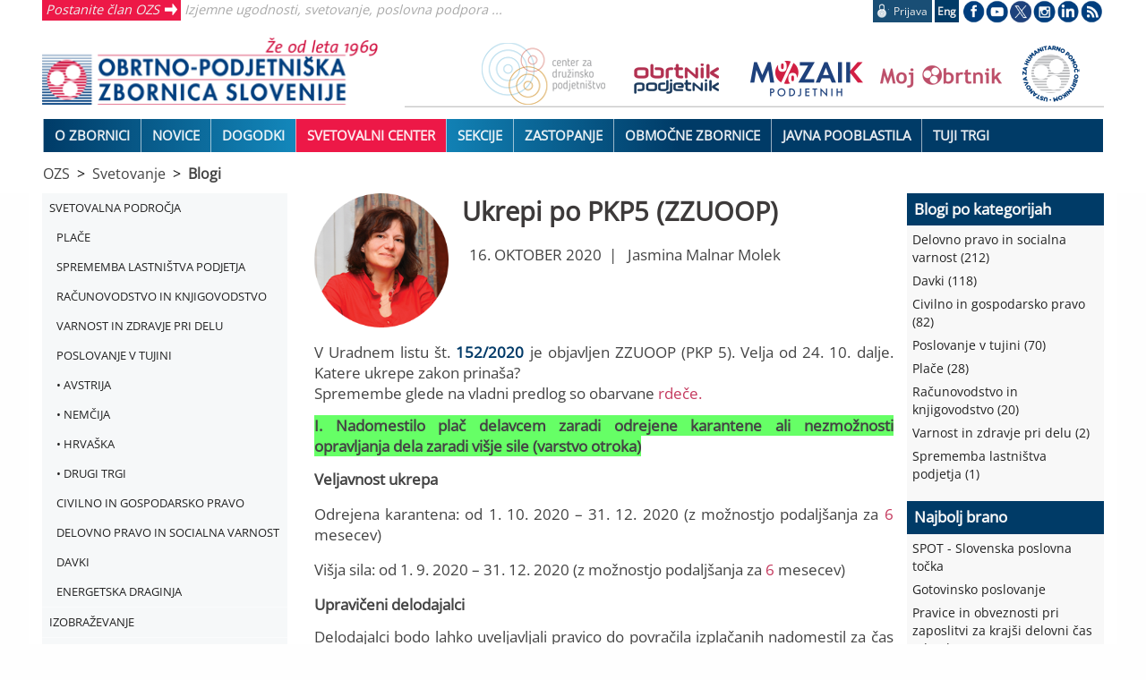

--- FILE ---
content_type: text/html; charset=utf-8
request_url: https://www.ozs.si/svetovanje/blogi/ukrepi-po-pkp5-zzuoop-5f76fee52114e006b58c15d0
body_size: 15566
content:
<!DOCTYPE html>
<html class="no-js" lang="sl">
  
<head>
  <title>Ukrepi po PKP5 (ZZUOOP) </title>
  <meta http-equiv="Content-Type" content="text/html; charset=UTF-8">
  <meta name="viewport" content="width=device-width, initial-scale=1.0">
  

  <link rel="preload" href="/assets/OpenSans.woff2" as="font" type="font/woff2" crossorigin>
  <meta name="description" content="V Uradnem listu št. 152/2020 je objavljen ZZUOOP (PKP 5). Velja od 24. 10. dalje. Katere ukrepe prinaša?

">
  <link rel="canonical" href="https://www.ozs.si/svetovanje/blogi/ukrepi-po-pkp5-zzuoop-5f76fee52114e006b58c15d0">


  <link rel="stylesheet" href="/assets/glavni-5db8ac2c908bc08e543df9f90b27c58a96fe4da49a7bd350dec062188ea89dab.css" media="all" />
    <!-- # ce obstaja css z imenom strani ga nalozi -->
    <link rel="stylesheet" href="/assets/svetovanje-966a71061eae8e60d2215750c9dd5076cdaac77cefd9fe71cb54937b53506e93.css" media="all" />
  <style media="all">
#responsive-menu { max-height: 40.38px}
.drobtinca {max-height: 22px;}

@media only screen and (max-width: 1200px) {
#responsive-menu { max-height: initial}
}
</style>

  
<link rel="apple-touch-icon" sizes="57x57" href="/favicons/apple-icon-57x57.png">
<link rel="apple-touch-icon" sizes="60x60" href="/favicons/apple-icon-60x60.png">
<link rel="apple-touch-icon" sizes="72x72" href="/favicons/apple-icon-72x72.png">
<link rel="apple-touch-icon" sizes="76x76" href="/favicons/apple-icon-76x76.png">
<link rel="apple-touch-icon" sizes="114x114" href="/favicons/apple-icon-114x114.png">
<link rel="apple-touch-icon" sizes="120x120" href="/favicons/apple-icon-120x120.png">
<link rel="apple-touch-icon" sizes="144x144" href="/favicons/apple-icon-144x144.png">
<link rel="apple-touch-icon" sizes="152x152" href="/favicons/apple-icon-152x152.png">
<link rel="apple-touch-icon" sizes="180x180" href="/favicons/apple-icon-180x180.png">
<link rel="icon" type="image/png" sizes="192x192"  href="/favicons/android-icon-192x192.png">
<link rel="icon" type="image/png" sizes="32x32" href="/favicons/favicon-32x32.png">
<link rel="icon" type="image/png" sizes="96x96" href="/favicons/favicon-96x96.png">
<link rel="icon" type="image/png" sizes="16x16" href="/favicons/favicon-16x16.png">
<link rel="manifest" href="/favicons/manifest.json">
<meta name="msapplication-TileColor" content="#ffffff">
<meta name="msapplication-TileImage" content="/favicons/ms-icon-144x144.png">
<meta name="theme-color" content="#ffffff">
  <script src="/assets/glavni-e95313b758139a6c6381a379cdcd0f47a0472ce0d03bd4596ed6d08f9c05b318.js"></script>
  
  <!-- Global site tag (gtag.js) - Google Analytics -->
  <script async src="https://www.googletagmanager.com/gtag/js?id=G-D24MHX38E7"></script>
<script>
  window['ga-disable-G-D24MHX38E7'] = true;
  window.dataLayer = window.dataLayer || [];
  function gtag(){dataLayer.push(arguments);}
  gtag('js', new Date());

  gtag('config', 'G-D24MHX38E7');
</script>
<!-- Matomo -->
<script type="text/javascript">
  var _paq = _paq || [];
  /* tracker methods like "setCustomDimension" should be called before "trackPageView" */
  _paq.push(['disableCookies']);
  _paq.push(['trackPageView']);
  _paq.push(['enableLinkTracking']);
  (function() {
    var u = "https://stat.obrt.si/";
    _paq.push(['setTrackerUrl', u + 'piwik.php']);
    _paq.push(['setSiteId', '12']);
    _paq.push(['setUserId', '32ad68869a93acd4']);

    var d=document, g=d.createElement('script'), s=d.getElementsByTagName('script')[0];
    g.type='text/javascript'; g.async=true; g.defer=true; g.src = u+'piwik.js'; s.parentNode.insertBefore(g,s);
  })();
</script>
<!-- End Matomo Code -->

  <meta name="csrf-param" content="authenticity_token" />
<meta name="csrf-token" content="z0hRdkSqlK-g6nzTQtaDPGQlawWGE7_xKLHO3mwBccT-2Ffx3ILUToV8bBNKAbu5x5Fmqb9WSzKwnbQS_1aI4A" />
  
<script type="application/ld+json">
{
  "@context": "http://schema.org",
  "@graph": [
    {
      "@type": "BreadcrumbList",
      "itemListElement": [
        {
          "@type": "ListItem",
          "position": 1,
          "name": "OZS",
          "item": "https://www.ozs.si/"
        },
        {
          "@type": "ListItem",
          "position": 2,
          "name": "Svetovanje",
          "item": "https://www.ozs.si/svetovanje"
        },
        {
          "@type": "ListItem",
          "position": 3,
          "name": "Blogi",
          "item": "https://www.ozs.si/svetovanje/blogi"
        }
      ]
    }
  ]
}
</script>
</head>

<body>
<div class="ie-ne-priporocamo">
  Spoštovani uporabnik Microsoft Internet Explorerja!<br><br>
  Spletni brskalnik, ki ga uporabljate, ne omogoča polne funkcionalnosti spletnih portalov OZS.
  V izogib težavam pri delu s portalom vam predlagamo, da uporabite sodobne spletne brskalnike kot so Google Chrome, Mozilla Firefox ali Microsoft Edge.<br><br>
  Hvala lepa za razumevanje.
</div>

<div class="off-canvas-wrapper">
  <div class="off-canvas-wrapper-inner" data-off-canvas-wrapper>

  <div class="off-canvas position-left" id="offCanvas" data-off-canvas>
    
<nav id="side-menu" class="is-active menu multilevel-accordion-menu " data-accordion-menu data-submenu-toggle="true">
  <ul class="menu vertical">
  <li class=" is-active samo-odprt"><a class="top" href="/svetovanje">Svetovalna področja</a><ul class="menu vertical nested  is-active samo-odprt"><li class=" "><a href="/svetovanje/place">Plače</a></li>
<li class=" "><a href="https://www.druzinskopodjetnistvo.si/">Sprememba lastništva podjetja</a></li>
<li class=" "><a href="/svetovanje/racunovodstvo-in-knjigovodstvo">Računovodstvo in knjigovodstvo</a></li>
<li class=" "><a href="/svetovanje/varnost-in-zdravje-pri-delu"> Varnost in zdravje pri delu</a></li>
<li class=" "><a href="/svetovanje/poslovanje-v-tujini">Poslovanje v tujini</a></li>
<li class=" "><a href="/svetovanje/tujina-avstrija">&bull; Avstrija</a></li>
<li class=" "><a href="/svetovanje/tujina-nemcija">&bull; Nemčija</a></li>
<li class=" "><a href="/svetovanje/tujina-hrvaska">&bull; Hrvaška</a></li>
<li class=" "><a href="/svetovanje/tujina-drugi-trgi">&bull; Drugi trgi</a></li>
<li class=" "><a href="/svetovanje/civilno-in-gospodarsko-pravo">Civilno in gospodarsko pravo</a></li>
<li class=" "><a href="/svetovanje/delovno-pravo-in-socialna-varnost">Delovno pravo in socialna varnost</a></li>
<li class=" "><a href="/svetovanje/davki">Davki</a></li>
<li class=" "><a href="/svetovanje/energetska-draginja">Energetska draginja</a></li>
</ul>
</li>
<li class=" "><a class="top" href="/koledar">Izobraževanje</a></li>
<li class=" "><a class="top" href="/svetovanje/vzorci">Vzorci pogodb in dokumentov</a></li>
<li class=" "><a class="top" href="/svetovanje/izracuni">Izračuni</a></li>
<li class=" "><a class="top" href="/svetovanje/novice?">Novice</a></li>
<li class="is-active "><a class="top" href="/svetovanje/blogi">Blogi</a></li>
<li class=" "><a class="top" href="/svetovanje/ekipa">Ekipa</a></li>

  </ul>
</nav>
  </div>

  <div class="off-canvas-content" data-off-canvas-content>
    

    <header>
  <div class="wrap row">
    
    <div class="medium-12 large-4 column top-left hide-for-small-only">
      <span class="ena"><a href="/postanite-clan">Postanite član OZS</a></span>
      <span class="dva">Izjemne ugodnosti, svetovanje, poslovna podpora ...</span>
    </div>

<!-- prijava odjava -->
    <div class="medium-12 large-8 column top-right hide-for-small-only">
      <ul>
        <li>
          <div class="prijava-odjava"><a title="Prijavite se s svojimi podatki" rel="nofollow" href="/prijava?return_to=https://www.ozs.si/svetovanje/blogi/ukrepi-po-pkp5-zzuoop-5f76fee52114e006b58c15d0"><div class="text"><div class="ikonca"><img alt="Prijavite se" src="/assets/prijava-zaklenjeno-3feb3e47ddb8dbe5e388dda631c1d0795e41eb35c895a1e37d0d92c069116e8a.png" /></div><div class="prjava">Prijava</div></div></a></div>
        </li>
        <li>
          <div class="english"><a href="/english">Eng</a></div>
        </li>
        
<!-- socialne -->
        <li class="socialne">
          <img alt="Socialna omrežja" usemap="#socialna-omrezja" src="/assets/socialna_omrezja-3fef64d0f6800f416b11de87c5d1513e911ce15ae742f520b5756c444be0deb6.png" />
          <map id="socialna-omrezja" name="socialna-omrezja">
            <area shape="rect" title="Spremljajte OZS na Facebook-u" alt="Spremljajte OZS na Facebook-u" coords="4,2,25,23" href="https://www.facebook.com/OZSsi" target="_blank" rel="noreferrer" />
            <area shape="rect" title="Oglejte si prispevke na YouTube-u" alt="OZS YoutTube" coords="31,2,51,24" href="https://www.youtube.com/user/OZSlovenija" target="_blank" rel="noreferrer" />
            <area shape="rect" title="Spremljajte nas na Twitter-ju" alt="OZS Twitter" coords="56,2,80,25" href="https://twitter.com/ozsaktualno" target="_blank" rel="noreferrer" />
            <area shape="rect" title="Spremljajte nas na Instagram-u" alt="OZS Instagram" coords="84,3,106,24" href="https://www.instagram.com/ozs.si/" target="_blank" rel="noreferrer" />
            <area shape="rect" title="Spremljajte nas na LinkedIn" alt="OZS LinkedIn" coords="108,3,134,24" href="https://www.linkedin.com/company/obrtno-podjetniška-zbornica-slovenije" target="_blank" rel="noreferrer"/>
            <area shape="rect" title="Novinarsko središče" alt="OZS novinarsko središče" coords="136,3,162,24" href="/novice/novinarsko-sredisce"/>
          </map>
        </li>
      </ul>
      
    </div>
  </div>
  
<!-- burger menu -->
  <div class="wrap row">
    <div class="small-12 medium-4 column center-left">
      <button aria-label="Glavni menu" class="menu-icon show-for-small-only" data-toggle="offCanvas" data-animate="fade-in fade-out"></button>
      <a href="/"><img alt="Obrtno-podjetniška zbornica Slovenije" src="/datoteke/ozs/logotipi/ozs-logo-lezeci-1969.png" /></a>

      <span class="mobi-isci-prijava show-for-small-only">
        <button aria-label="Prijava" onclick="window.location.href='/prijava?return_to=https://www.ozs.si/svetovanje/blogi/ukrepi-po-pkp5-zzuoop-5f76fee52114e006b58c15d0'"><i class="mi mi-lock"></i></button>
      </span>

      <div id="mobi-prijava-odjava">
        Prijavljeni ste kot <b></b><button onclick="window.location.href='/prijava/odjava'">ODJAVA</button>
      </div>

      <div class="iskanje mobi" style="display: none;">
         <span class="ikonca-tag">
            <input type="text" tabindex="1" placeholder="Hitro iskanje" name="iskanje" id="iskanje1" class="text" value="" autocomplete="off">
          </span>
      </div>


    </div>

<!-- ozs znamke -->
    <div class="small-12 medium-8 column center-right hide-for-small-only">
      <img usemap="#blagovne-znamke" alt="OZS blagovne znamke" src="/assets/blagovne-znamke-afc0a9d80878b7108a9c1b36320320dce2dad050482f77d4f5e5e485eb0841ee.png" />
      <map id="blagovne-znamke" name="blagovne-znamke">
        <area shape="rect" coords="11,9,130,61" title="Družinsko podjetništvo" alt="Družinsko podjetništvo" href="https://www.druzinskopodjetnistvo.si" target="_blank" rel="noreferrer">
        <area shape="rect" coords="177,22,277,53" title="Revija Obrtnik-Podjetnik" alt="Revija Obrtnik-Podjetnik" href="/obrtnik" target="_self">
        <area shape="rect" coords="314,18,414,52" title="Kartica Mozaik podjetnih" alt="Kartica Mozaik podjetnih" href="http://mozaikpodjetnih.si" target="_blank" rel="noreferrer">
        <area shape="rect" coords="452,26,584,50" title="MojObrtnik.com" alt="MojObrtnik.com" href="https://www.mojobrtnik.com" target="_blank" rel="noreferrer">
        <area shape="rect" coords="605,10,670,60" title="Ustanova za humanitarno pomoč obrtnikom" alt="Ustanova za humanitarno pomoč obrtnikom" href="https://www.ozs.si/o-zbornici/humanitarna-pomoc" rel="noreferrer">
      </map>
      <hr>
    </div>
  </div>

  <!-- TOP MENU -->  
  <div class="show-for-medium">
    <nav class="top-bar" aria-label="Glavni meni">
      <div class="wrap">
         <div id="responsive-menu" style="margin: 0 1rem;">
<nav class="show-for-small-only" role="navigation">
  <ul id="top-menu-small" class="multilevel-accordion-menu vertical menu" data-accordion-menu data-submenu-toggle="true">
    <li class="expanded" role="menuitem"><a href="/o-zbornici">O zbornici</a>
<ul class="vertical nested" role="menu"><li class="" role="menuitem"><a href="/o-zbornici/organiziranost">Organiziranost</a></li>
<li class="" role="menuitem"><a href="/o-zbornici/predsednik-ozs">Predsednik OZS</a></li>
<li class="" role="menuitem"><a href="/o-zbornici/poslanstvo-in-temeljne-naloge">Poslanstvo in temeljne naloge</a></li>
<li class="" role="menuitem"><a href="/ooz">Območne zbornice</a></li>
<li class="" role="menuitem"><a href="/o-zbornici/novinarsko-sredisce">Novinarsko središče</a>
<ul class="vertical nested" role="menu"><li class="" role="menuitem"><a href="/o-zbornici/novinarsko-sredisce/kontakt">Kontakt</a></li>
</ul>
</li>
<li class="" role="menuitem"><a href="/zastopanje/zahteve-slovenske-obrti-in-podjetnistva">Zahteve slovenske obrti in podjetništva</a></li>
<li class="" role="menuitem"><a href="/o-zbornici/obrtnik-podjetnik-leta">Obrtnik in podjetnik leta</a>
<ul class="vertical nested" role="menu"><li class="" role="menuitem"><a href="/o-zbornici/obrtnik-podjetnik-leta/razpisi">Razpisi</a></li>
</ul>
</li>
<li class="" role="menuitem"><a href="/o-zbornici/pocitniske-kapacitete">Počitniške kapacitete</a></li>
<li class="" role="menuitem"><a href="/o-zbornici/projekti">Projekti</a>
<ul class="vertical nested" role="menu"><li class="" role="menuitem"><a href="/o-zbornici/projekti/smes4sd">SMEs4SD</a></li>
<li class="" role="menuitem"><a href="/o-zbornici/projekti/kruspop-plus">KRUSPOP PLUS</a></li>
<li class="" role="menuitem"><a href="/o-zbornici/projekti/joint-ua-employ">JOINT-UA-EMPLOY</a></li>
<li class="" role="menuitem"><a href="/o-zbornici/projekti/digi-info-tocke">Digi info točke</a></li>
<li class="" role="menuitem"><a href="/o-zbornici/projekti/lifelongwood">LifeLongWood</a></li>
<li class="" role="menuitem"><a href="/o-zbornici/projekti/mobita-si-at">MOBITA SI-AT</a></li>
<li class="" role="menuitem"><a href="/o-zbornici/projekti/usposabljanje-mentorjev">Usposabljanje mentorjev</a></li>
<li class="" role="menuitem"><a href="/o-zbornici/projekti/spot">SPOT Svetovanje Osrednjeslovenska</a></li>
<li class="" role="menuitem"><a href="/o-zbornici/projekti/evropska-podjetniska-mreza">Evropska podjetniška mreža</a></li>
<li class="" role="menuitem"><a href="/o-zbornici/projekti/slovenski-center-za-krozno-gospodarstvo">Slovenski center za krožno gospodarstvo</a></li>
<li class="" role="menuitem"><a href="/o-zbornici/projekti/razpisi">Razpisi</a></li>
<li class="" role="menuitem"><a href="/o-zbornici/projekti/recreate">RECREATE</a></li>
<li class="" role="menuitem"><a href="/o-zbornici/projekti/medvrstnisko-nasilje">Medvrstniško nasilje</a></li>
<li class="" role="menuitem"><a href="/o-zbornici/projekti/a4sustinno-ipa-adrion">A4Sustinno  IPA ADRION </a></li>
<li class="" role="menuitem"><a href="/o-zbornici/projekti/circular-building-interreg-si-it">CIRCULAR BUILDING Interreg SI-IT</a></li>
<li class="" role="menuitem"><a href="/o-zbornici/projekti/dizajn-managament">SLOVENSKI CENTER ZA DIZAJN MANAGAMENT</a></li>
<li class="" role="menuitem"><a href="/o-zbornici/projekti/trans4m">TRANS4M</a></li>
<li class="" role="menuitem"><a href="/o-zbornici/projekti/climasafe">CLIMASAFE</a></li>
<li class="" role="menuitem"><a href="/o-zbornici/projekti/zakljuceni-projekti">Zaključeni projekti</a></li>
<li class="" role="menuitem"><a href="/o-zbornici/projekti/eve-krepitev-poklicne-odlicnosti">EVE: Krepitev poklicne odličnosti</a></li>
</ul>
</li>
<li class="" role="menuitem"><a href="/o-zbornici/humanitarna-pomoc">Humanitarna pomoč</a>
<ul class="vertical nested" role="menu"><li class="" role="menuitem"><a href="/o-zbornici/humanitarna-pomoc/pravila">Pravila</a></li>
<li class="" role="menuitem"><a href="/o-zbornici/humanitarna-pomoc/porocilo-o-delovanju-ustanove">Poročilo o delovanju ustanove</a></li>
</ul>
</li>
<li class="" role="menuitem"><a href="/o-zbornici/clanstvo">Članstvo</a>
<ul class="vertical nested" role="menu"><li class="" role="menuitem"><a href="/o-zbornici/clanstvo/clanarina">Članarina</a></li>
<li class="" role="menuitem"><a href="/o-zbornici/clanstvo/druge-informacije">Druge informacije</a></li>
</ul>
</li>
<li class="" role="menuitem"><a href="/o-zbornici/kontakt">Kontakt</a></li>
</ul>
</li>
<li class="is-active samo-odprt" role="menuitem"><a href="/novice">Novice</a>
<ul class="vertical nested" role="menu"><li class="" role="menuitem"><a href="/novice/aktualno">Aktualno</a></li>
<li class="" role="menuitem"><a href="/novice/svetovanje">Svetovanje</a></li>
<li class="" role="menuitem"><a href="/novice/poslovno">Poslovno</a></li>
<li class="" role="menuitem"><a href="/novice/video-vsebine">Video vsebine</a></li>
<li class="" role="menuitem"><a href="/novice/strokovno">Strokovno</a></li>
<li class="" role="menuitem"><a href="/novice/novinarsko-sredisce">Novinarsko središče</a></li>
<li class="" role="menuitem"><a href="/poplave">Poplave</a></li>
<li class="" role="menuitem"><a href="/novice/energetska-draginja">Energetska draginja</a></li>
<li class="" role="menuitem"><a href="/novice/sport">Športne novice</a></li>
<li class="" role="menuitem"><a href="/novice/lokalno">Lokalno</a></li>
</ul>
</li>
<li class=""><a href="/koledar">DOGODKI</a></li>
<li class="rdeca" role="menuitem"><a href="/svetovanje">Svetovalni center</a>
<ul class="vertical nested" role="menu"><li class="" role="menuitem"><a href="/svetovanje">Svetovanje po področjih</a></li>
<li class="" role="menuitem"><a href="/svetovanje/vzorci">Vzorci pogodb in dokumentov</a></li>
<li class="" role="menuitem"><a href="/svetovanje/izracuni">Izračuni</a></li>
<li class="" role="menuitem"><a href="/koledar">Izobraževanje</a></li>
<li class="" role="menuitem"><a href="/svetovanje/novice?">Novice</a></li>
<li class="" role="menuitem"><a href="/svetovanje/blogi">Blogi</a></li>
<li class="" role="menuitem"><a href="/svetovanje/ekipa">Ekipa</a></li>
<li class="" role="menuitem"><a href="/obrtnikov-svetovalec">Obrtnikov svetovalec</a></li>
</ul>
</li>
<li class="" role="menuitem"><a href="/sekcije-in-odbori">Sekcije</a>
<ul class="vertical nested" role="menu"><li class="" role="menuitem"><a href="/sekcije-in-odbori/prirocniki">Priročniki</a></li>
</ul>
</li>
<li class="" role="menuitem"><a href="/zastopanje">Zastopanje</a>
<ul class="vertical nested" role="menu"><li class="" role="menuitem"><a href="/zastopanje/zahteve-slovenske-obrti-in-podjetnistva">Zahteve slovenske obrti in podjetništva</a></li>
<li class="" role="menuitem"><a href="/zastopanje/forum-obrti-in-podjetnistva">Forum obrti in podjetništva</a></li>
<li class="" role="menuitem"><a href="/zastopanje/odbori-ozs">Odbori OZS</a></li>
<li class="" role="menuitem"><a href="/zastopanje/akt-za-mala-podjetja">Akt za mala podjetja</a></li>
<li class="" role="menuitem"><a href="/zastopanje/zastopanje-interesov-na-ravni-eu">Zastopanje interesov na ravni EU</a></li>
<li class="" role="menuitem"><a href="/zastopanje/kontakti">Kontakti</a></li>
</ul>
</li>
<li class=""><a href="/ooz">Območne zbornice</a></li>
<li class="" role="menuitem"><a href="/javna-pooblastila">Javna pooblastila</a>
<ul class="vertical nested" role="menu"><li class="" role="menuitem"><a href="/javna-pooblastila/dovoljenja">Dovoljenja</a></li>
<li class="" role="menuitem"><a href="/javna-pooblastila/izobrazevanja">Izobraževanja</a></li>
<li class="" role="menuitem"><a href="/javna-pooblastila/registri">Registri</a></li>
</ul>
</li>
<li class="50" role="menuitem"><a href="/tuji-trgi">Tuji trgi</a>
<ul class="vertical nested" role="menu"><li class="" role="menuitem"><a href="/tuji-trgi/poslovni-dogodki">Poslovni dogodki in mreženja</a></li>
<li class="" role="menuitem"><a href="/tuji-trgi/sejmi">Sejmi</a></li>
<li class="" role="menuitem"><a href="/tuji-trgi/iskanje-poslov">Iskanje poslovnih priložnosti</a></li>
<li class="" role="menuitem"><a href="/tuji-trgi/financiranje">Viri financiranja</a></li>
</ul>
</li>

  </ul>
</nav>
<nav class="show-for-medium" role="navigation">
  <ul id="top-menu-large" class="dropdown menu" data-dropdown-menu role="menu">
    
  <li class="expanded" role="menuitem"><a href="/o-zbornici">O zbornici</a>
<ul class="vertical nested" role="menu"><li class="" role="menuitem"><a href="/o-zbornici/organiziranost">Organiziranost</a></li>
<li class="" role="menuitem"><a href="/o-zbornici/predsednik-ozs">Predsednik OZS</a></li>
<li class="" role="menuitem"><a href="/o-zbornici/poslanstvo-in-temeljne-naloge">Poslanstvo in temeljne naloge</a></li>
<li class="" role="menuitem"><a href="/ooz">Območne zbornice</a></li>
<li class="" role="menuitem"><a href="/o-zbornici/novinarsko-sredisce">Novinarsko središče</a>
<ul class="vertical nested" role="menu"><li class="" role="menuitem"><a href="/o-zbornici/novinarsko-sredisce/kontakt">Kontakt</a></li>
</ul>
</li>
<li class="" role="menuitem"><a href="/zastopanje/zahteve-slovenske-obrti-in-podjetnistva">Zahteve slovenske obrti in podjetništva</a></li>
<li class="" role="menuitem"><a href="/o-zbornici/obrtnik-podjetnik-leta">Obrtnik in podjetnik leta</a>
<ul class="vertical nested" role="menu"><li class="" role="menuitem"><a href="/o-zbornici/obrtnik-podjetnik-leta/razpisi">Razpisi</a></li>
</ul>
</li>
<li class="" role="menuitem"><a href="/o-zbornici/pocitniske-kapacitete">Počitniške kapacitete</a></li>
<li class="" role="menuitem"><a href="/o-zbornici/projekti">Projekti</a>
<ul class="vertical nested" role="menu"><li class="" role="menuitem"><a href="/o-zbornici/projekti/smes4sd">SMEs4SD</a></li>
<li class="" role="menuitem"><a href="/o-zbornici/projekti/kruspop-plus">KRUSPOP PLUS</a></li>
<li class="" role="menuitem"><a href="/o-zbornici/projekti/joint-ua-employ">JOINT-UA-EMPLOY</a></li>
<li class="" role="menuitem"><a href="/o-zbornici/projekti/digi-info-tocke">Digi info točke</a></li>
<li class="" role="menuitem"><a href="/o-zbornici/projekti/lifelongwood">LifeLongWood</a></li>
<li class="" role="menuitem"><a href="/o-zbornici/projekti/mobita-si-at">MOBITA SI-AT</a></li>
<li class="" role="menuitem"><a href="/o-zbornici/projekti/usposabljanje-mentorjev">Usposabljanje mentorjev</a></li>
<li class="" role="menuitem"><a href="/o-zbornici/projekti/spot">SPOT Svetovanje Osrednjeslovenska</a></li>
<li class="" role="menuitem"><a href="/o-zbornici/projekti/evropska-podjetniska-mreza">Evropska podjetniška mreža</a></li>
<li class="" role="menuitem"><a href="/o-zbornici/projekti/slovenski-center-za-krozno-gospodarstvo">Slovenski center za krožno gospodarstvo</a></li>
<li class="" role="menuitem"><a href="/o-zbornici/projekti/razpisi">Razpisi</a></li>
<li class="" role="menuitem"><a href="/o-zbornici/projekti/recreate">RECREATE</a></li>
<li class="" role="menuitem"><a href="/o-zbornici/projekti/medvrstnisko-nasilje">Medvrstniško nasilje</a></li>
<li class="" role="menuitem"><a href="/o-zbornici/projekti/a4sustinno-ipa-adrion">A4Sustinno  IPA ADRION </a></li>
<li class="" role="menuitem"><a href="/o-zbornici/projekti/circular-building-interreg-si-it">CIRCULAR BUILDING Interreg SI-IT</a></li>
<li class="" role="menuitem"><a href="/o-zbornici/projekti/dizajn-managament">SLOVENSKI CENTER ZA DIZAJN MANAGAMENT</a></li>
<li class="" role="menuitem"><a href="/o-zbornici/projekti/trans4m">TRANS4M</a></li>
<li class="" role="menuitem"><a href="/o-zbornici/projekti/climasafe">CLIMASAFE</a></li>
<li class="" role="menuitem"><a href="/o-zbornici/projekti/zakljuceni-projekti">Zaključeni projekti</a></li>
<li class="" role="menuitem"><a href="/o-zbornici/projekti/eve-krepitev-poklicne-odlicnosti">EVE: Krepitev poklicne odličnosti</a></li>
</ul>
</li>
<li class="" role="menuitem"><a href="/o-zbornici/humanitarna-pomoc">Humanitarna pomoč</a>
<ul class="vertical nested" role="menu"><li class="" role="menuitem"><a href="/o-zbornici/humanitarna-pomoc/pravila">Pravila</a></li>
<li class="" role="menuitem"><a href="/o-zbornici/humanitarna-pomoc/porocilo-o-delovanju-ustanove">Poročilo o delovanju ustanove</a></li>
</ul>
</li>
<li class="" role="menuitem"><a href="/o-zbornici/clanstvo">Članstvo</a>
<ul class="vertical nested" role="menu"><li class="" role="menuitem"><a href="/o-zbornici/clanstvo/clanarina">Članarina</a></li>
<li class="" role="menuitem"><a href="/o-zbornici/clanstvo/druge-informacije">Druge informacije</a></li>
</ul>
</li>
<li class="" role="menuitem"><a href="/o-zbornici/kontakt">Kontakt</a></li>
</ul>
</li>
<li class="is-active samo-odprt" role="menuitem"><a href="/novice">Novice</a>
<ul class="vertical nested" role="menu"><li class="" role="menuitem"><a href="/novice/aktualno">Aktualno</a></li>
<li class="" role="menuitem"><a href="/novice/svetovanje">Svetovanje</a></li>
<li class="" role="menuitem"><a href="/novice/poslovno">Poslovno</a></li>
<li class="" role="menuitem"><a href="/novice/video-vsebine">Video vsebine</a></li>
<li class="" role="menuitem"><a href="/novice/strokovno">Strokovno</a></li>
<li class="" role="menuitem"><a href="/novice/novinarsko-sredisce">Novinarsko središče</a></li>
<li class="" role="menuitem"><a href="/poplave">Poplave</a></li>
<li class="" role="menuitem"><a href="/novice/energetska-draginja">Energetska draginja</a></li>
<li class="" role="menuitem"><a href="/novice/sport">Športne novice</a></li>
<li class="" role="menuitem"><a href="/novice/lokalno">Lokalno</a></li>
</ul>
</li>
<li class=""><a href="/koledar">DOGODKI</a></li>
<li class="rdeca" role="menuitem"><a href="/svetovanje">Svetovalni center</a>
<ul class="vertical nested" role="menu"><li class="" role="menuitem"><a href="/svetovanje">Svetovanje po področjih</a></li>
<li class="" role="menuitem"><a href="/svetovanje/vzorci">Vzorci pogodb in dokumentov</a></li>
<li class="" role="menuitem"><a href="/svetovanje/izracuni">Izračuni</a></li>
<li class="" role="menuitem"><a href="/koledar">Izobraževanje</a></li>
<li class="" role="menuitem"><a href="/svetovanje/novice?">Novice</a></li>
<li class="" role="menuitem"><a href="/svetovanje/blogi">Blogi</a></li>
<li class="" role="menuitem"><a href="/svetovanje/ekipa">Ekipa</a></li>
<li class="" role="menuitem"><a href="/obrtnikov-svetovalec">Obrtnikov svetovalec</a></li>
</ul>
</li>
<li class="" role="menuitem"><a href="/sekcije-in-odbori">Sekcije</a>
<ul class="vertical nested" role="menu"><li class="" role="menuitem"><a href="/sekcije-in-odbori/prirocniki">Priročniki</a></li>
</ul>
</li>
<li class="" role="menuitem"><a href="/zastopanje">Zastopanje</a>
<ul class="vertical nested" role="menu"><li class="" role="menuitem"><a href="/zastopanje/zahteve-slovenske-obrti-in-podjetnistva">Zahteve slovenske obrti in podjetništva</a></li>
<li class="" role="menuitem"><a href="/zastopanje/forum-obrti-in-podjetnistva">Forum obrti in podjetništva</a></li>
<li class="" role="menuitem"><a href="/zastopanje/odbori-ozs">Odbori OZS</a></li>
<li class="" role="menuitem"><a href="/zastopanje/akt-za-mala-podjetja">Akt za mala podjetja</a></li>
<li class="" role="menuitem"><a href="/zastopanje/zastopanje-interesov-na-ravni-eu">Zastopanje interesov na ravni EU</a></li>
<li class="" role="menuitem"><a href="/zastopanje/kontakti">Kontakti</a></li>
</ul>
</li>
<li class=""><a href="/ooz">Območne zbornice</a></li>
<li class="" role="menuitem"><a href="/javna-pooblastila">Javna pooblastila</a>
<ul class="vertical nested" role="menu"><li class="" role="menuitem"><a href="/javna-pooblastila/dovoljenja">Dovoljenja</a></li>
<li class="" role="menuitem"><a href="/javna-pooblastila/izobrazevanja">Izobraževanja</a></li>
<li class="" role="menuitem"><a href="/javna-pooblastila/registri">Registri</a></li>
</ul>
</li>
<li class="50" role="menuitem"><a href="/tuji-trgi">Tuji trgi</a>
<ul class="vertical nested" role="menu"><li class="" role="menuitem"><a href="/tuji-trgi/poslovni-dogodki">Poslovni dogodki in mreženja</a></li>
<li class="" role="menuitem"><a href="/tuji-trgi/sejmi">Sejmi</a></li>
<li class="" role="menuitem"><a href="/tuji-trgi/iskanje-poslov">Iskanje poslovnih priložnosti</a></li>
<li class="" role="menuitem"><a href="/tuji-trgi/financiranje">Viri financiranja</a></li>
</ul>
</li>

  </ul>
</nav></div>
      </div>
    </nav>
  </div>
  <div style="clear:both"></div>
  
</header>

    
<div  style="background-color: #fff;">
 <div class="wrap row drobtince">
  <span class="drobtinca"><a href="/">OZS</a></span><span class="drobtinca"><a href="/svetovanje">Svetovanje</a></span><span class="drobtinca"><a href="/svetovanje/blogi">Blogi</a></span>
 </div>
</div>
  

    <main class="main ">
          <div class="wrap row">
  <div class="column small-12 medium-3 hide-for-small-only">
    
<nav id="side-menu" class="is-active menu multilevel-accordion-menu " data-accordion-menu data-submenu-toggle="true">
  <ul class="menu vertical">
  <li class=" is-active samo-odprt"><a class="top" href="/svetovanje">Svetovalna področja</a><ul class="menu vertical nested  is-active samo-odprt"><li class=" "><a href="/svetovanje/place">Plače</a></li>
<li class=" "><a href="https://www.druzinskopodjetnistvo.si/">Sprememba lastništva podjetja</a></li>
<li class=" "><a href="/svetovanje/racunovodstvo-in-knjigovodstvo">Računovodstvo in knjigovodstvo</a></li>
<li class=" "><a href="/svetovanje/varnost-in-zdravje-pri-delu"> Varnost in zdravje pri delu</a></li>
<li class=" "><a href="/svetovanje/poslovanje-v-tujini">Poslovanje v tujini</a></li>
<li class=" "><a href="/svetovanje/tujina-avstrija">&bull; Avstrija</a></li>
<li class=" "><a href="/svetovanje/tujina-nemcija">&bull; Nemčija</a></li>
<li class=" "><a href="/svetovanje/tujina-hrvaska">&bull; Hrvaška</a></li>
<li class=" "><a href="/svetovanje/tujina-drugi-trgi">&bull; Drugi trgi</a></li>
<li class=" "><a href="/svetovanje/civilno-in-gospodarsko-pravo">Civilno in gospodarsko pravo</a></li>
<li class=" "><a href="/svetovanje/delovno-pravo-in-socialna-varnost">Delovno pravo in socialna varnost</a></li>
<li class=" "><a href="/svetovanje/davki">Davki</a></li>
<li class=" "><a href="/svetovanje/energetska-draginja">Energetska draginja</a></li>
</ul>
</li>
<li class=" "><a class="top" href="/koledar">Izobraževanje</a></li>
<li class=" "><a class="top" href="/svetovanje/vzorci">Vzorci pogodb in dokumentov</a></li>
<li class=" "><a class="top" href="/svetovanje/izracuni">Izračuni</a></li>
<li class=" "><a class="top" href="/svetovanje/novice?">Novice</a></li>
<li class="is-active "><a class="top" href="/svetovanje/blogi">Blogi</a></li>
<li class=" "><a class="top" href="/svetovanje/ekipa">Ekipa</a></li>

  </ul>
</nav>
    <div class=""></div>
  </div>

  <!-- DESNO -->
  <div class="column small-12 medium-9 ozs-svetovanje">
    <div class="novica-bg">
  <div class="row novica">
    <div class="small-12 medium-9 column novica-levo">
      
      <div class="row top">
        <div class="small-12 medium-3 column"><img src="/datoteke/ozs/svetovanje/svetovalci/Jasmina_Malnar_Molek.png" /></div>
      
        <div class="small-12 medium-9 column razno">
          <h1>Ukrepi po PKP5 (ZZUOOP) </h1>
          <div>
            16. OKTOBER 2020 &nbsp;| &nbsp;
            Jasmina Malnar Molek
          </div>
        </div>
      </div>
      
      <div class="row">
        <div class="small-12 column">
          <div class="body">
              <p style="margin: 0cm 0cm 10pt; text-align: justify;">V Uradnem listu &scaron;t. <a href="https://www.uradni-list.si/_pdf/2020/Ur/u2020152.pdf">152/2020</a> je objavljen ZZUOOP (PKP 5). Velja od 24. 10. dalje. Katere ukrepe zakon prina&scaron;a?<br />
Spremembe glede na vladni predlog so obarvane<span style="color:#c53b5f;"> rdeče.</span><span style="color:#c53b5f;">&nbsp;&nbsp;&nbsp;&nbsp;</span>&nbsp;&nbsp;&nbsp;&nbsp;&nbsp;&nbsp;&nbsp;&nbsp;&nbsp;&nbsp;&nbsp;&nbsp;&nbsp;&nbsp;&nbsp;&nbsp;&nbsp;&nbsp;&nbsp;&nbsp;&nbsp;&nbsp;&nbsp;&nbsp;&nbsp;&nbsp;&nbsp;&nbsp;&nbsp;&nbsp;&nbsp;&nbsp;&nbsp;</p>

<p style="margin: 0cm 0cm 10pt; text-align: justify;"><b><span style="background-color:#66ff66;">I. Nadomestilo plač delavcem zaradi odrejene karantene ali nezmožnosti opravljanja dela zaradi vi&scaron;je sile (varstvo otroka) </span></b></p>

<p><strong>Veljavnost ukrepa</strong></p>

<p>Odrejena karantena: od 1. 10. 2020 &ndash; 31. 12. 2020 (z možnostjo podalj&scaron;anja za <span style="color:#c53b5f;">6</span> mesecev)</p>

<p>Vi&scaron;ja sila: od 1. 9. 2020 &ndash; 31. 12. 2020 (z možnostjo podalj&scaron;anja za <span style="color:#c53b5f;">6</span> mesecev)</p>

<p style="margin: 0cm 0cm 10pt; text-align: justify;"><b>Upravičeni delodajalci</b></p>

<p style="margin: 0cm 0cm 10pt; text-align: justify;">Delodajalci bodo lahko uveljavljali pravico do povračila izplačanih nadomestil za čas odrejene karantene za delavce, ki jim ne bodo mogli organizirati dela na domu in za delavce, ki ne bodo mogli opravljati dela zaradi vi&scaron;je sile, ki je posledica obveznosti varstva otrok zaradi odrejene karantene ali druge zunanje objektivne okoli&scaron;čine nezmožnosti obiskovanja vrtca ali &scaron;ole.</p>

<p style="margin: 0cm 0cm 10pt; text-align: justify;">Za otroka se &scaron;teje otroke do vključno 5 razreda osnovne &scaron;ole, otroke v prilagojenih in posebnih programih v osnovnih &scaron;olah s prilagojenim programom in v zavodih za vzgojo in izobraževanje otrok s posebnimi potrebami ter otroke, ki imajo v odločbi o usmeritvi določeno pomoč spremljevalca.</p>

<p style="margin: 0cm 0cm 10pt; text-align: justify;">Delodajalec je dolžan v obdobju prejemanja povračila izplačanih plač delavcem izplačevati neto nadomestila plače in prispevke za vsa obvezna zavarovanja, sicer mora prejeta sredstva vrniti v celoti.</p>

<p style="margin: 0cm 0cm 10pt; text-align: justify;"><b>Nadomestilo plače</b></p>

<p style="margin: 0cm 0cm 10pt; text-align: justify;">Vi&scaron;ina nadomestila plače v primeru vi&scaron;je sile zna&scaron;a 80% povprečne mesečne plače delavca za polni delovni (137/7 ZDR-1), v primeru nadomestila plače zaradi odrejene karantene pa je odvisna od vzroka za izdajo odločbe o karanteni in zna&scaron;a:</p>

<p style="margin: 0cm 0cm 10pt; text-align: justify;">1. <b>100%</b> nadomestilo plače, ki bi jo prejel, če bi delal, &nbsp;pripada delavcu, ki mu je odrejena karantena zaradi stika z okuženo osebo v okviru opravljanja dela (na delovnem mestu);</p>

<p style="margin: 0cm 0cm 10pt; text-align: justify;">2. <b>80% </b>povprečne mesečne plače delavca za polni delovni (137/7 ZDR-1) čas pripada delavcu, ki je odločbo o karanteni prejel ob prihodu v Slovenijo, ob njegovem odhodu pa se je ta država nahajala na zelenem ali oranžnem seznamu ter delavcu, ki mu je bila odrejena karantena zaradi stika z okuženo osebo izven opravljanja dela;</p>

<p style="margin: 0cm 0cm 10pt; text-align: justify;">3. <b>50%</b> plače, ki bi jo prejel, če bi delal in ne manj kot 70% minimalne plače pripada delavcu, ki je od&scaron;el v državo na rdečem seznamu in je delodajalcu <b>najmanj en dan pred odhodom</b> predložil pisno izjavo, da odhaja v državo na rdečem seznamu iz naslova naslednjih osebnih okoli&scaron;čin:</p>

<p style="margin: 0cm 0cm 10pt; text-align: justify;">&middot; smrt zakonca ali zunajzakonskega partnerja</p>

<p style="margin: 0cm 0cm 10pt; text-align: justify;">&middot; smrt otroka, posvojenca ali otroka zakonca ali zunajzakonskega partnerja,</p>

<p style="margin: 0cm 0cm 10pt; text-align: justify;">&middot; smrt star&scaron;ev (očeta, matere, zakonca ali zunajzakonskega partnerja star&scaron;a, posvojitelja),</p>

<p style="margin: 0cm 0cm 10pt; text-align: justify;">&middot; rojstvo otroka</p>

<p style="margin: 0cm 0cm 10pt; text-align: justify;">- vabila na sodi&scaron;če</p>

<p style="margin: 0cm 0cm 10pt; text-align: justify;">4. <b>0%</b> nadomestila plače pripada delavcu, ki je od&scaron;el v državo na rdečem seznamu in ne uveljavlja izjem.</p>

<p style="margin: 0cm 0cm 10pt; text-align: justify;">Če je delavec ob odrejeni karanteni ali med trajanjem karantene uveljavil oziroma je upravičen do dela s kraj&scaron;im delovnim časom in prejema delno nadomestilo na podlagi predpisov o pokojninskem in invalidskem zavarovanju ali je upravičen do dela s kraj&scaron;im delovnim časom na podlagi predpisov o zdravstvenem zavarovanju ali star&scaron;evskem varstvu, se nadomestilo plače izplačuje v sorazmernem delu, delavec pa zadrži pravice do prejemkov oziroma plačila prispevkov iz socialnih zavarovanj po navedenih predpisih, kot da bi delal.</p>

<p style="margin: 0cm 0cm 10pt; text-align: justify;"><b>Dolžnost delavca</b></p>

<p style="margin: 0cm 0cm 10pt; text-align: justify;">* v 24 urah obvestiti delodajalca, da je v karanteni in o razlogih zanjo</p>

<p style="margin: 0cm 0cm 10pt; text-align: justify;">* v 3 delovnih dneh od prejema odločbe o karanteni le-to posredovati delodajalcu</p>

<p style="margin: 0cm 0cm 10pt; text-align: justify;">* v 3 delovnih dneh od nastanka razloga obvestiti delodajalca o odsotnosti z dela zaradi vi&scaron;je sile</p>

<p style="margin: 0cm 0cm 10pt; text-align: justify;"><b>Povračilo nadomestila plače delodajalcu</b></p>

<p style="margin: 0cm 0cm 10pt; text-align: justify;">Izplačana nadomestila plač zaradi odrejene karantene ali vi&scaron;je sile se povrnejo v celoti (bruto I), tudi za praznik in druge dela proste dni, določene z zakonom.</p>

<p style="margin: 0cm 0cm 10pt; text-align: justify;"><b>Postopek uveljavljanja povračila</b></p>

<p style="margin: 0cm 0cm 10pt; text-align: justify;">1. Oddaja vloge na ZRSZ (<span style="color:#c53b5f;">v 8 dneh od uveljavitve zakona, če uveljavlja pravico do povračila za čas pred uveljavitvijo</span> oziroma v 8 dneh od pričetka odsotnosti delavca)</p>

<p style="margin: 0cm 0cm 10pt; text-align: justify;">2.&nbsp; Na podlagi odločbe o priznanju pravice se z ZRSZ sklene pogodba o povračilu</p>

<p style="margin: 0cm 0cm 10pt; text-align: justify;">3. Oddaja zahtevka</p>

<p style="margin: 0cm 0cm 10pt; text-align: justify;"><img alt="UKREPI PO PKP5" src="/datoteke/ozs/svetovanje/blog/koronacas.jpg" style="width: 625px; height: 300px;" /></p>

<p style="margin: 0cm 0cm 10pt; text-align: justify;"><b><span style="background-color:#6699cc;">II. Delno povračilo nadomestila plače za čakanje na delo</span></b></p>

<p style="margin: 0cm 0cm 10pt; text-align: justify;"><b>Veljavnost ukrepa: </b>od 1. 10. 2020 &ndash; 31. 12. 2020 (z možnostjo podalj&scaron;anja do <span style="color:#c53b5f;">30. 6. 2021</span>)</p>

<p style="margin: 0cm 0cm 10pt; text-align: justify;"><b>Upravičeni delodajalec</b></p>

<p style="margin: 0cm 0cm 10pt; text-align: justify;">Vsak delodajalec v Republiki Sloveniji, ki delavcem začasno ne more zagotavljati dela zaradi posledic epidemije, razen:</p>

<p style="margin: 0cm 0cm 10pt; text-align: justify;">&ndash; neposredni ali posredni proračunski uporabnik državnega oz. občinskega proračuna, katerega delež prihodkov iz javnih virov je bil v letu 2019 vi&scaron;ji od 70 odstotkov,</p>

<p style="margin: 0cm 0cm 10pt; text-align: justify;">&ndash; delodajalec, ki opravlja finančno ali zavarovalni&scaron;ko dejavnost, ki spada v skupino K po standardni klasifikaciji dejavnosti, in ima več kot 10 zaposlenih na dan 13. marca 2020,</p>

<p style="margin: 0cm 0cm 10pt; text-align: justify;">- tuja diplomatska predstavni&scaron;tva in konzulati, mednarodne organizacije, predstavni&scaron;tva mednarodnih organizacij ter institucije, organi in agencije EU v RS.</p>

<p style="margin: 0cm 0cm 10pt; text-align: justify;">So pa upravičene humanitarne in invalidske organizacije, četudi ne izpolnjujejo pogoja upada prihodkov.</p>

<p style="margin: 0cm 0cm 10pt; text-align: justify;">Do pomoči so upravičeni tisti delodajalci, ki jim bodo po njihovi oceni prihodki v letu 2020 zaradi epidemije upadli za več kot 20 % glede na leto 2019. Če niso poslovali v celotnem letu 2019 oziroma 2020, so do ukrepa upravičeni tudi tisti delodajalci, ki se jim bodo povprečni mesečni prihodki leta 2020 zaradi epidemije znižali za več kot 20 % glede na povprečne mesečne prihodke v letu 2019. Če v letu 2019 niso poslovali, so do ukrepa upravičeni tudi tisti delodajalci, ki se jim bodo povprečni mesečni prihodki v letu 2020 zaradi epidemije znižali za več kot 20 % glede na povprečne mesečne prihodke v letu 2020 do 12. marca 2020. Če pogoji ob predložitvi letnih poročil za leto 2020 ne bodo doseženi, upravičenec vrne prejeta sredstva na podlagi ukrepa. Prihodki iz tega odstavka so čisti prihodki od prodaje, ugotovljeni po pravilih o računovodenju, ter nadomestila iz zavarovanja za star&scaron;evsko varstvo.</p>

<p style="margin: 0cm 0cm 10pt; text-align: justify;"><b>Nadomestilo plače</b></p>

<p style="margin: 0cm 0cm 10pt; text-align: justify;">Nadomestilo plače zna&scaron;a 80 % osnove iz 137/7 ZDR-1, vendar ne manj kot zna&scaron;a minimalna plača.</p>

<p style="margin: 0cm 0cm 10pt; text-align: justify;"><b>Povračilo nadomestila plače delodajalcu</b></p>

<p style="margin: 0cm 0cm 10pt; text-align: justify;">Delodajalec je upravičen do delnega povračila v vi&scaron;ini 80% izplačanega nadomestila plače in ne več kot 892,50 eur (bruto I). Delodajalcu pripada povračilo nadomestila plače za dejansko mesečno oziroma tedensko obveznost, za prazničen in drug dela prost dan, če bi delavec na ta dan dejansko delal.</p>

<p style="margin: 0cm 0cm 10pt; text-align: justify;">Delodajalec ni upravičen do povračila</p>

<p style="margin: 0cm 0cm 10pt; text-align: justify;">* če ne izpolnjuje obveznih dajatev in drugih denarnih nedavčnih obveznosti v skladu z zakonom, ki ureja finančno upravo, ki jih pobira davčni organ, če ima neplačane zapadle obveznosti na dan vložitve vloge.</p>

<p style="margin: 0cm 0cm 10pt; text-align: justify;">* če na dan oddaje vloge ni imel predloženih vseh obračunov davčnih odtegljajev za dohodke iz delovnega razmerja za obdobje zadnjih petih let do dne oddaje vloge.<i> </i></p>

<p style="margin: 0cm 0cm 10pt; text-align: justify;"><span style="background:white">* če je nad njim uveden postopek stečaja ali če se nahaja v likvidacijskem postopku.</span></p>

<p style="margin: 0cm 0cm 10pt; text-align: justify;"><b>Obveznosti delodajalca</b></p>

<p style="margin: 0cm 0cm 10pt; text-align: justify;">* v obdobju prejemanja povračil izplačevati nadomestila plače</p>

<p style="margin: 0cm 0cm 10pt; text-align: justify;">* ne sme odrejati nadurnega dela ali začasno prerazporediti delovnega časa, če to delo lahko opravi z delavci na začasnem čakanju</p>

<p style="margin: 0cm 0cm 10pt; text-align: justify;">* predhodno obvestiti ZRSZ, če delavca pozove na delo</p>

<p style="margin: 0cm 0cm 10pt; text-align: justify;"><b>Vračilo prejetih povračil</b></p>

<p style="margin: 0cm 0cm 10pt; text-align: justify;">* &nbsp;kr&scaron;itev obveznosti delodajalca</p>

<p style="margin: 0cm 0cm 10pt; text-align: justify;">* če začne postopek likvidacije, po zakonu, ki ureja gospodarske družbe v obdobju prejemanja sredstev in po prenehanju prejemanja sredstev (za enako obdobeje)</p>

<p style="margin: 0cm 0cm 10pt; text-align: justify;"><b>Odpu&scaron;čanje delavcev</b></p>

<p style="margin: 0cm 0cm 10pt; text-align: justify;">V obdobju prejemanja delnega povračila ne sme pričeti postopka odpovedi pogodbe o zaposlitvi iz poslovnega razloga delavcem, ki jih je napotil na začasno čakanje na delo ali odpovedati pogodbe o zaposlitvi večjemu &scaron;tevilu delavcev iz poslovnih razlogov, razen v primeru da je bil program razre&scaron;evanja presežnih delavcev sprejet pred 13. 3 . 2020 in delodajalec za te delavce ni uveljavil pravice do povračila nadomestila po ZIUZEOP, ZIUOOPE, ZIUPDV ali tem zakonu.</p>

<p style="margin: 0cm 0cm 10pt; text-align: justify;"><b>Postopek uveljavljanja povračila</b></p>

<p style="margin: 0cm 0cm 10pt; text-align: justify;">1. Oddaja vloge na ZRSZ (v 8 dneh od uveljavitve zakona za delavce napotene na čakanje pred uveljavitvijo zakona oziroma v 8 dneh od napotitve na čakanje)</p>

<p style="margin: 0cm 0cm 10pt; text-align: justify;">2.&nbsp; ZRSZ odloči o vlogi v 15 dneh s sklepom</p>

<p style="margin: 0cm 0cm 10pt; text-align: justify;">3. Oddaja zahtevka</p>

<p style="margin: 0cm 0cm 10pt; text-align: justify;"><b><span style="background-color:#ff6666;">III. Začasni ukrepi za samozaposlene in mikro podjetja</span></b></p>

<p style="margin: 0cm 0cm 10pt; text-align: justify;"><b><span style="background-color:#009966;">1. Temeljni dohodek</span></b></p>

<p style="margin: 0cm 0cm 10pt; text-align: justify;"><b>Veljavnost ukrepa: </b>1. 10<b>. </b>2020 &ndash; 31. 12. 2020 (z možnostjo podalj&scaron;anja za 6 mesecev)<b> </b></p>

<p style="margin: 0cm 0cm 10pt; text-align: justify;"><b>Upravičenec</b></p>

<p style="margin: 0cm 0cm 10pt; text-align: justify;">Oseba, ki je bila registrirana za opravljanje dejavnosti <span style="color:#c53b5f;">najmanj od 1. 9. 2020&nbsp;</span> do uveljavitve zakona in dejavnosti zaradi posledic epidemije ne more opravljati ali jo opravlja v bistveno zmanj&scaron;anem obsegu tudi po zaključku epidemije COVID-19 in sicer</p>

<p style="margin: 0cm 0cm 10pt; text-align: justify;">* samozaposlen (zav. osnova 005),</p>

<p style="margin: 0cm 0cm 10pt; text-align: justify;">* družbenik <span style="color:#c53b5f;">ali delničar gospodarske družbe, ustanovitelj zadruge ali zavoda,</span> ki je poslovodna oseba</p>

<p style="margin: 0cm 0cm 10pt; text-align: justify;">* kmet (zavarovan po 17. členu ali 25/5 ZPIZ-2)</p>

<table class="Table" style="width:332.0pt; border-collapse:collapse; border:solid windowtext 1.0pt" width="443">
	<tbody>
		<tr style="height:15.0pt">
			<td nowrap="nowrap" style="border:solid windowtext 1.0pt; width:183.0pt; padding:.75pt .75pt .75pt .75pt; height:15.0pt" valign="bottom" width="244">
			<p style="margin: 0cm 0cm 10pt; text-align: justify;"><b>status&nbsp;</b></p>
			</td>
			<td nowrap="nowrap" style="border:solid windowtext 1.0pt; width:149.0pt; border-left:none; padding:.75pt .75pt .75pt .75pt; height:15.0pt" valign="bottom" width="199">
			<p style="margin: 0cm 0cm 10pt; text-align: justify;"><b>temeljni dohodek</b></p>
			</td>
		</tr>
		<tr style="height:15.0pt">
			<td nowrap="nowrap" style="border:solid windowtext 1.0pt; border-top:none; padding:.75pt .75pt .75pt .75pt; height:15.0pt" valign="bottom">
			<p style="margin: 0cm 0cm 10pt; text-align: justify;">polno zavarovan, ki ne zaposluje</p>
			</td>
			<td nowrap="nowrap" style="border-bottom:solid windowtext 1.0pt; background:#00b050; border-top:none; border-left:none; border-right:solid windowtext 1.0pt; padding:.75pt .75pt .75pt .75pt; height:15.0pt" valign="bottom">
			<p style="margin: 0cm 0cm 10pt; text-align: justify;">DA</p>
			</td>
		</tr>
		<tr style="height:15.0pt">
			<td nowrap="nowrap" style="border:solid windowtext 1.0pt; border-top:none; padding:.75pt .75pt .75pt .75pt; height:15.0pt" valign="bottom">
			<p style="margin: 0cm 0cm 10pt; text-align: justify;">polno zavarovan, ki zaposluje</p>
			</td>
			<td nowrap="nowrap" style="border-bottom:solid windowtext 1.0pt; background:#00b050; border-top:none; border-left:none; border-right:solid windowtext 1.0pt; padding:.75pt .75pt .75pt .75pt; height:15.0pt" valign="bottom">
			<p style="margin: 0cm 0cm 10pt; text-align: justify;">DA</p>
			</td>
		</tr>
		<tr style="height:15.0pt">
			<td nowrap="nowrap" style="border:solid windowtext 1.0pt; border-top:none; padding:.75pt .75pt .75pt .75pt; height:15.0pt" valign="bottom">
			<p style="margin: 0cm 0cm 10pt; text-align: justify;">delno zavarovan</p>
			</td>
			<td nowrap="nowrap" style="border-bottom:solid windowtext 1.0pt; border-top:none; border-left:none; border-right:solid windowtext 1.0pt; padding:.75pt .75pt .75pt .75pt; height:15.0pt" valign="bottom">
			<p style="margin: 0cm 0cm 10pt; text-align: justify;">&nbsp;</p>
			</td>
		</tr>
		<tr style="height:15.0pt">
			<td nowrap="nowrap" style="border:solid windowtext 1.0pt; border-top:none; padding:.75pt .75pt .75pt .75pt; height:15.0pt" valign="bottom">
			<p style="margin: 0cm 0cm 10pt; text-align: justify;">- delni upokojenec</p>
			</td>
			<td nowrap="nowrap" style="border-bottom:solid windowtext 1.0pt; background:#f4b084; border-top:none; border-left:none; border-right:solid windowtext 1.0pt; padding:.75pt .75pt .75pt .75pt; height:15.0pt" valign="bottom">
			<p style="margin: 0cm 0cm 10pt; text-align: justify;">DA (sorazmerno)</p>
			</td>
		</tr>
		<tr style="height:15.0pt">
			<td nowrap="nowrap" style="border:solid windowtext 1.0pt; border-top:none; padding:.75pt .75pt .75pt .75pt; height:15.0pt" valign="bottom">
			<p style="margin: 0cm 0cm 10pt; text-align: justify;">- delno zaposlen</p>
			</td>
			<td nowrap="nowrap" style="border-bottom:solid windowtext 1.0pt; background:#f4b084; border-top:none; border-left:none; border-right:solid windowtext 1.0pt; padding:.75pt .75pt .75pt .75pt; height:15.0pt" valign="bottom">
			<p style="margin: 0cm 0cm 10pt; text-align: justify;">DA (sorazmerno)</p>
			</td>
		</tr>
		<tr style="height:3.25pt">
			<td nowrap="nowrap" style="border:solid windowtext 1.0pt; border-top:none; padding:.75pt .75pt .75pt .75pt; height:3.25pt" valign="bottom">
			<p style="margin: 0cm 0cm 10pt; text-align: justify;"><span style="color:#c53b5f;">- star&scaron;evsko varstvo</span></p>
			</td>
			<td nowrap="nowrap" style="border-bottom:solid windowtext 1.0pt; background:#f4b084; border-top:none; border-left:none; border-right:solid windowtext 1.0pt; padding:.75pt .75pt .75pt .75pt; height:3.25pt" valign="bottom">
			<p style="margin: 0cm 0cm 10pt; text-align: justify;"><span style="color:#c53b5f;"><span style="background-color:#33cc00;">DA </span></span></p>
			</td>
		</tr>
		<tr style="height:15.0pt">
			<td nowrap="nowrap" style="border:solid windowtext 1.0pt; border-top:none; padding:.75pt .75pt .75pt .75pt; height:15.0pt" valign="bottom">
			<p style="margin: 0cm 0cm 10pt; text-align: justify;">- popoldanski s.p.</p>
			</td>
			<td nowrap="nowrap" style="border-bottom:solid windowtext 1.0pt; background:red; border-top:none; border-left:none; border-right:solid windowtext 1.0pt; padding:.75pt .75pt .75pt .75pt; height:15.0pt" valign="bottom">
			<p style="margin: 0cm 0cm 10pt; text-align: justify;">NE</p>
			</td>
		</tr>
	</tbody>
</table>

<p style="margin: 0cm 0cm 10pt; text-align: justify;">&nbsp;</p>

<p style="margin: 0cm 0cm 10pt; text-align: justify;">Do temeljnega dohodka ni upravičena oseba, ki ne plačuje obveznih dajatev in ne izpolnjuje drugih denarnih nedavčnih obveznosti, če ima na dan vložitve vloge neplačane zapadle davčne obveznosti.</p>

<p style="margin: 0cm 0cm 10pt; text-align: justify;"><span style="vertical-align:baseline">Do pomoči so upravičeni tisti, ki jim bodo prihodki v letu 2020 zaradi epidemije upadli za več kot <span style="color:#c53b5f;">20 %</span> glede na leto 2019. Če niso poslovali v celotnem letu 2019 oziroma 2020, so do pomoči upravičeni tudi tisti samozaposleni, ki se jim bodo povprečni mesečni prihodki leta 2020 zaradi epidemije znižali za več kot <span style="color:#c53b5f;">20 % </span>glede na povprečne mesečne prihodke v letu 2019. Če v letu 2019 niso poslovali, so do pomoči upravičeni tudi tisti samozaposleni, ki se jim bodo povprečni mesečni prihodki v letu 2020 zaradi epidemije znižali za več kot <span style="color:#c53b5f;">20 %</span> glede na povprečne mesečne prihodke v letu 2020 <span style="color:#c53b5f;">do 31. 8. 2020.</span> Če pogoj iz tega odstavka ni dosežen, mora upravičenec vrniti celotno pomoč. Med prihodke se v&scaron;tevajo čisti prihodki od prodaje, ugotovljeni po pravilih o računovodenju ter nadomestila iz zavarovanja za star&scaron;evsko varstvo.</span></p>

<p style="margin: 0cm 0cm 10pt; text-align: justify;"><b>Vi&scaron;ina</b></p>

<p style="margin: 0cm 0cm 10pt; text-align: justify;">Izredna pomoč zna&scaron;a 1.100 eur/mesec, 700 eur/mesec za samozaposlene v kulturi in <span style="color:#c53b5f;">940 eur/mesec za kmete.</span></p>

<p style="margin: 0cm 0cm 10pt; text-align: justify;">Če upravičenec v zavarovanje ni vključen za celotni mesec ali za polni zavarovalni čas je upravičen do sorazmernega zneska glede na delež vključitve v zavarovanje za posamezni mesec oziroma do polnega zavarovalnega časa.</p>

<p style="margin: 0cm 0cm 10pt; text-align: justify;"><span style="color:#c53b5f;">Mesečni temeljni dohodek se zniža za izplačilo delno povrnjenega izgubljenega dohodka (karantena in vi&scaron;ja sila).</span></p>

<p style="margin: 0cm 0cm 10pt; text-align: justify;">Temeljni dohodek je opro&scaron;čen plačila vseh davkov in prispevkov (izvzema se iz davčne osnove).</p>

<p style="margin: 0cm 0cm 10pt; text-align: justify;"><span style="vertical-align:baseline"><b>Postopek</b></span></p>

<p style="margin: 0cm 0cm 10pt; text-align: justify;"><span style="vertical-align:baseline">Oddaja vloge preko e-Davkov</span></p>

<table class="Table" style="width:433.0pt; border-collapse:collapse; border:solid windowtext 1.0pt" width="577">
	<tbody>
		<tr style="height:15.0pt">
			<td nowrap="nowrap" style="border:solid windowtext 1.0pt; background:#00b0f0; width:201.0pt; padding:.75pt .75pt .75pt .75pt; height:15.0pt" valign="bottom" width="268">
			<p style="margin: 0cm 0cm 10pt; text-align: justify;"><b>TD za mesec</b></p>
			</td>
			<td nowrap="nowrap" style="border:solid windowtext 1.0pt; background:#00b0f0; width:128.0pt; border-left:none; padding:.75pt .75pt .75pt .75pt; height:15.0pt" valign="bottom" width="171">
			<p style="margin: 0cm 0cm 10pt; text-align: justify;"><b>predložitev izjave</b></p>
			</td>
			<td nowrap="nowrap" style="border:solid windowtext 1.0pt; background:#00b0f0; width:104.0pt; border-left:none; padding:.75pt .75pt .75pt .75pt; height:15.0pt" valign="bottom" width="139">
			<p style="margin: 0cm 0cm 10pt; text-align: justify;"><b>nakazilo</b></p>
			</td>
		</tr>
		<tr style="height:15.0pt">
			<td nowrap="nowrap" style="border:solid windowtext 1.0pt; border-top:none; padding:.75pt .75pt .75pt .75pt; height:15.0pt" valign="bottom">
			<p style="margin: 0cm 0cm 10pt; text-align: justify;">Oktober</p>
			</td>
			<td nowrap="nowrap" style="border-bottom:solid windowtext 1.0pt; border-top:none; border-left:none; border-right:solid windowtext 1.0pt; padding:.75pt .75pt .75pt .75pt; height:15.0pt" valign="bottom">
			<p style="margin: 0cm 0cm 10pt; text-align: justify;">do 31.10.2020</p>
			</td>
			<td nowrap="nowrap" style="border-bottom:solid windowtext 1.0pt; border-top:none; border-left:none; border-right:solid windowtext 1.0pt; padding:.75pt .75pt .75pt .75pt; height:15.0pt" valign="bottom">
			<p style="margin: 0cm 0cm 10pt; text-align: justify;">10.11.2020</p>
			</td>
		</tr>
		<tr style="height:15.0pt">
			<td nowrap="nowrap" style="border:solid windowtext 1.0pt; border-top:none; padding:.75pt .75pt .75pt .75pt; height:15.0pt" valign="bottom">
			<p style="margin: 0cm 0cm 10pt; text-align: justify;">November</p>
			</td>
			<td nowrap="nowrap" style="border-bottom:solid windowtext 1.0pt; border-top:none; border-left:none; border-right:solid windowtext 1.0pt; padding:.75pt .75pt .75pt .75pt; height:15.0pt" valign="bottom">
			<p style="margin: 0cm 0cm 10pt; text-align: justify;">do 30.11.2020</p>
			</td>
			<td nowrap="nowrap" style="border-bottom:solid windowtext 1.0pt; border-top:none; border-left:none; border-right:solid windowtext 1.0pt; padding:.75pt .75pt .75pt .75pt; height:15.0pt" valign="bottom">
			<p style="margin: 0cm 0cm 10pt; text-align: justify;">10.12.2020</p>
			</td>
		</tr>
		<tr style="height:15.0pt">
			<td nowrap="nowrap" style="border:solid windowtext 1.0pt; border-top:none; padding:.75pt .75pt .75pt .75pt; height:15.0pt" valign="bottom">
			<p style="margin: 0cm 0cm 10pt; text-align: justify;">December</p>
			</td>
			<td nowrap="nowrap" style="border-bottom:solid windowtext 1.0pt; border-top:none; border-left:none; border-right:solid windowtext 1.0pt; padding:.75pt .75pt .75pt .75pt; height:15.0pt" valign="bottom">
			<p style="margin: 0cm 0cm 10pt; text-align: justify;">&nbsp; &nbsp;&nbsp;&nbsp;&nbsp;&nbsp;&nbsp;do &nbsp;31.12.2020</p>
			</td>
			<td nowrap="nowrap" style="border-bottom:solid windowtext 1.0pt; border-top:none; border-left:none; border-right:solid windowtext 1.0pt; padding:.75pt .75pt .75pt .75pt; height:15.0pt" valign="bottom">
			<p style="margin: 0cm 0cm 10pt; text-align: justify;">10.01.2021</p>
			</td>
		</tr>
	</tbody>
</table>

<p style="margin: 0cm 0cm 10pt; text-align: justify;">Če upravičenec poda izjavo za več mesecev skupaj, se mu nakaže se&scaron;tevek mesečnih temeljnih dohodkov za posamezne mesece.</p>

<p style="margin: 0cm 0cm 10pt; text-align: justify;"><b>Vračilo</b></p>

<p style="margin: 0cm 0cm 10pt; text-align: justify;"><span style="vertical-align:baseline">1. Če je od uveljavitve tega zakona pri&scaron;lo do izplačila dobička, nakupov lastnih delnic ali lastnih poslovnih deležev, izplačil nagrad poslovodstvu oziroma dela plač za poslovno uspe&scaron;nost poslovodstvu, izplačanih v letu 2020 oziroma za leto 2020, morajo upravičenci o tem seznaniti FURS. Prejeta sredstva morajo vrniti po vročitvi odločbe, skupaj z zakonsko določenimi zamudnimi obrestmi, ki tečejo od dneva uveljavitve pravic iz tega zakona do dneva vračila.</span></p>

<p style="margin: 0cm 0cm 10pt; text-align: justify;"><span style="vertical-align:baseline">2. Neizpolnjevanje pogoja upada prihodkov &ndash; obvestiti FURS najkasneje do roka za predložitev davčnega obračuna za leto 2020. Pomoč je potrebno vrniti v roku 30 dni po vročitvi odločbe. Po poteku tega roka se obračunajo zakonske zamudne obresti. </span></p>

<p style="margin: 0cm 0cm 10pt; text-align: justify;"><span style="color:#c53b5f;"><span style="vertical-align:baseline">Če upravičenec vrne temeljni dohodek in ni oddal vloge za delno povrnjen izgubljeni dohodek (karantena in vi&scaron;ja sila), lahko vlogo odda v 30 dneh od vračila temeljnega dohodka. FURS izplača delno povrnjen izgubljeni dohodek v 15 dneh od prejema vloge.</span></span></p>

<p style="margin: 0cm 0cm 10pt; text-align: justify;"><b><span style="background-color:#ffff33;">2. Delno povrnjen izgubljeni dohodek za čas trajanje karantene in vi&scaron;je sile zaradi varstva otrok</span></b></p>

<p style="margin: 0cm 0cm 10pt; text-align: justify;"><b>Veljavnost ukrepa: </b><span style="color:#c53b5f;">1. 9<b>. </b>2020</span> &ndash; 31. 12. 2020 (z možnostjo podalj&scaron;anja za 6 mesecev)&nbsp;</p>

<p style="margin: 0cm 0cm 10pt; text-align: justify;"><b>Upravičenec</b></p>

<p style="margin: 0cm 0cm 10pt; text-align: justify;">Upravičenec za delno povrnjen izgubljen dohodek , ki zaradi odrejene karantene na domu ali nezmožnosti opravljanja dela zaradi vi&scaron;je sile, ne more opravljati dejavnosti in organizirati opravljanja dejavnosti na domu, je:</p>

<p style="margin: 0cm 0cm 10pt; text-align: justify;">* samozaposlen (zav. osnova 005),</p>

<p style="margin: 0cm 0cm 10pt; text-align: justify;">* družbenik <span style="color:#c53b5f;">ali delničar gospodarske družbe, ustanovitelj zadruge ali zavoda</span>, ki je poslovodna oseba</p>

<p style="margin: 0cm 0cm 10pt; text-align: justify;">* kmet (zavarovan po 17. člen ali 25/5 ZPIZ-2)</p>

<p style="margin: 0cm 0cm 10pt; text-align: justify;">Vi&scaron;ja sila: varstvo otroka zaradi zaradi odrejene karantene ali druge zunanje objektivne okoli&scaron;čine nezmožnosti obiskovanja vrtca ali &scaron;ole. Za otroka se &scaron;teje otroke do vključno 5 razreda osnovne &scaron;ole, otrok v prilagojenih in posebnih programih v osnovnih &scaron;olah s prilagojenim programom in v zavodih za vzgojo in izobraževanje otrok s posebnimi potrebami ter otroke, ki imajo v odločbi o usmeritvi določeno pomoč spremljevalca.</p>

<p style="margin: 0cm 0cm 10pt; text-align: justify;">Karantena: če je odločbo o karanteni prejel ob prihodu v Slovenijo, ob njegovem odhodu pa se je ta država nahajala na zelenem ali oranžnem seznamu ali če mu je bila odrejena karantena zaradi stika z okuženo osebo.</p>

<p style="margin: 0cm 0cm 10pt; text-align: justify;"><b>Vi&scaron;ina povrnjenega izgubljenega dohodka</b></p>

<p style="margin: 0cm 0cm 10pt; text-align: justify;">250 eur za vsako odrejeno karanteno ali za čas vi&scaron;je sile, <span style="color:#c53b5f;">vendar ne več kot 250 eur za 10 dni, 500 eur za 20 dni in 750 eur v enem mesecu.</span></p>

<p style="margin: 0cm 0cm 10pt; text-align: justify;"><span style="color:#c53b5f;">Dohodek se ne izplača, če je zavezanec v istem obdobju upravičen do prejema temeljnega dohodka.</span></p>

<p style="margin: 0cm 0cm 10pt; text-align: justify;"><span style="color:#c53b5f;">Delno povrnjen izgubljeni dohodek je opro&scaron;čen plačila vseh davkov in prispevkov (izvzema se iz davčne osnove).</span></p>

<p style="margin: 0cm 0cm 10pt; text-align: justify;"><b>Način uveljavljanja</b></p>

<p style="margin: 0cm 0cm 10pt; text-align: justify;">Vloga oddana preko e-Davkov v 30 dneh po odrejeni karanteni ali razlogu za vi&scaron;jo silo in najkasneje do 31. 12. 2020.&nbsp; Nakazilo se izvede do 10. v mesecu za vloge oddane v preteklem mesecu.</p>

<p style="margin: 0cm 0cm 10pt; text-align: justify;"><span style="vertical-align:baseline"><b><span style="background-color:#ff66cc;">IV. Ostalo</span></b></span></p>

<p style="margin: 0cm 0cm 10pt; text-align: justify;"><span style="vertical-align:baseline"><b><span style="background-color:#ffff99;">1. Odsotnost z dela brez obiska zdravnika</span></b></span></p>

<p style="margin: 0cm 0cm 10pt; text-align: justify;">Veljavnost ukrepa: do 31. 12. 2020 (z možnostjo podalj&scaron;anja za 6 mesecev)</p>

<p style="margin: 0cm 0cm 10pt; text-align: justify;">Delavec je lahko odsoten z dela zaradi bolezni brez potrdila o upravičeni zadržanosti z dela, ki ga izda izbrani osebni&nbsp; zdravnik, do 3 zaporedne delovne dni v kosu, največ 1x v koledarskem letu.</p>

<p style="margin: 0cm 0cm 10pt; text-align: justify;">Delavec je dolžan delodajalca pisno ali elektronsko obvestiti o odsotnosti prvi dan odsotnosti. V tem času ne sme opravljati pridobitne dejavnosti ali odpotovati izven kraja svojega bivanja.</p>

<p style="margin: 0cm 0cm 10pt; text-align: justify;">Vi&scaron;ina nadomestila delavcu: 80% plače delavca v preteklem mesecu za polni delovni čas.</p>

<p style="margin: 0cm 0cm 10pt; text-align: justify;">Povračilo delodajalcu: nadomestilo krije ZZZS. Vlogo je potrebno oddati na ZZZS najpozneje 3 mesecu po preteku ukrepa.</p>

<p style="margin: 0cm 0cm 10pt; text-align: justify;"><b><span style="background-color:#ffcc66;">2. Testiranje delavcev </span></b></p>

<p style="margin: 0cm 0cm 10pt; text-align: justify;">Veljavnost ukrepa: do 30. 6. 2021 (z možnostjo podalj&scaron;anja za 6 mesecev)</p>

<p style="margin: 0cm 0cm 10pt; text-align: justify;">Če delodajalec napoti delavca na testiranje, se plačilo delodajalca ne &scaron;teje za boniteto delavca.</p>

<p style="margin: 0cm 0cm 10pt; text-align: justify;">&nbsp;</p>

            
          </div>
        </div>
      </div>

      
<div class="row novice-2023">

  <div class="row small-up-1 medium-up-2 large-up-2 tri">
    <h2>PODOBNE VSEBINE</h2>
      <div class="column">
        <a href="/novice/porast-kibernetskih-vdorov-pri-podjetjih-65d8931d216d471880a14af2" class="novicka-2">
          <div class="slika" style="background-image: url(/slike/65d89f79216d471880a14b01-l.webp);">
              <div class="nadnaslov">VARNOST INTERNETA</div>
          </div>
          <h2 class="naslov">Porast kibernetskih vdorov pri podjetjih</h2>
          <div class="povzetek">Zadnjih nekaj let je opazen porast števila kibernetskih vdorov, še posebej pri manjših in srednje velikih podjetjih. Posledice tovrstnih vdorov so lahko obsežne: od očitnih posledic, kot so neposredne finančne posledice (zaradi neupravičenega plačila nepridipravom oz. spletnim goljufom), do bolj posrednih posledic, kot so morebitne odškodnine posameznikom, katerih podatki se pri tem razkrijejo in prekrškovnih sankcij (zlasti v obliki glob).</div>
          <div class="datum">23. 02. 2024</div>
        </a>
      </div>
      <div class="column">
        <a href="/novice/odlocitev-ustavnega-sodisca-rs-glede-ustavnosti-in-zakonitosti-ukrepov-uporabe-zascitne-maske-in-62bd70d62114e0536a90b13b" class="novicka-2">
          <div class="slika" style="background-image: url(/datoteke/ozs/ikone/ni-slike.webp);">
          </div>
          <h2 class="naslov">Odločitev Ustavnega sodišča RS glede ustavnosti in zakonitosti ukrepov uporabe zaščitne maske in razkuževanja rok</h2>
          <div class="povzetek">Ustavno sodišče RS je pred kratkim odločalo o ustavnosti in zakonitosti treh vladnih odlokov (ki so sicer prenehali veljati še v letu 2020), ki so zaradi zajezitve in obvladovanja epidemije COVID-19 v zaprtih javnih prostorih zapovedovali obvezno uporabo zaščitne maske in razkuževanje rok. Pobudnika sta zatrjevala, da Vlada za uvedbo teh ukrepov ni imela podlage v Zakonu o nalezljivih boleznih.</div>
          <div class="datum">30. 06. 2022</div>
        </a>
      </div>
  </div>

</div>

    </div>
    
    <div class="small-12 medium-3 column novica-desno">
      <div class="kategorije">
    <div class="top"><i class="fa fa-bars"></i>Blogi po kategorijah</div>
    <div class="linki"><div><a href="/svetovanje/blogi?kategorija=delovno-pravo-in-socialna-varnost">Delovno pravo in socialna varnost (212)</a></div>
<div><a href="/svetovanje/blogi?kategorija=davki">Davki (118)</a></div>
<div><a href="/svetovanje/blogi?kategorija=civilno-in-gospodarsko-pravo">Civilno in gospodarsko pravo (82)</a></div>
<div><a href="/svetovanje/blogi?kategorija=poslovanje-v-tujini">Poslovanje v tujini (70)</a></div>
<div><a href="/svetovanje/blogi?kategorija=place">Plače (28)</a></div>
<div><a href="/svetovanje/blogi?kategorija=racunovodstvo-in-knjigovodstvo">Računovodstvo in knjigovodstvo (20)</a></div>
<div><a href="/svetovanje/blogi?kategorija=varnost-in-zdravje-pri-delu">Varnost in zdravje pri delu (2)</a></div>
<div><a href="/svetovanje/blogi?kategorija=http://www.druzinskopodjetnistvo.si">Sprememba lastništva podjetja (1)</a></div>
</div></div>
      <div class="kategorije"><div class="top"><i class="fa fa-thumbs-o-up"></i>Najbolj brano</div>
    <div class=" linki"><div><a href="/svetovanje/blogi/spot-slovenska-poslovna-tocka-5aead65ebebe2203f9c3721a" title="SPOT - Slovenska poslovna točka">SPOT - Slovenska poslovna točka</a></div>
<div><a href="/svetovanje/blogi/gotovinsko-poslovanje-61fb86802114e0463accbe0b" title="Gotovinsko poslovanje ">Gotovinsko poslovanje </a></div>
<div><a href="/svetovanje/blogi/pravice-in-obveznosti-pri-zaposlitvi-za-krajsi-delovni-cas-od-polnega-5c000ac82114e072900a6754" title="Pravice in obveznosti pri zaposlitvi za  krajši delovni čas od polnega">Pravice in obveznosti pri zaposlitvi za  krajši delovni čas od polnega</a></div>
<div><a href="/svetovanje/blogi/kdaj-je-in-kdaj-ni-bolniski-stalez-ovira-za-prenehanje-delovnega-razmerja-5ad85240bebe2228a6ba0ced" title="Kdaj je in kdaj ni bolniški stalež ovira za prenehanje delovnega razmerja?">Kdaj je in kdaj ni bolniški stalež ovira za prenehanje delovnega razmerja?</a></div>
<div><a href="/svetovanje/blogi/donacija-z-vidika-dajatelja-in-prejemnika-donacije-veljavno-do-zacetka-veljavnosti-sprememb-zopnn-f-64d22da0216d472797636d65" title="Donacija z vidika dajatelja in prejemnika donacije (veljavno do začetka veljavnosti sprememb ZOPNN-F">Donacija z vidika dajatelja in prejemnika donacije (veljavno do začetka veljavnosti sprememb ZOPNN-F</a></div>
<div><a href="/svetovanje/blogi/ali-lahko-delodajalec-preverja-delavca-ko-je-v-bolniskem-stalezu-640838b8216d470392c4c21d" title="Ali lahko delodajalec preverja delavca, ko je v bolniškem staležu?">Ali lahko delodajalec preverja delavca, ko je v bolniškem staležu?</a></div>
<div><a href="/svetovanje/blogi/kratkotrajna-bolniska-odsotnost-brez-bolniskega-lista-5f8bd2ae2114e066b0c8113d" title="Kratkotrajna bolniška odsotnost brez bolniškega lista">Kratkotrajna bolniška odsotnost brez bolniškega lista</a></div>
<div><a href="/svetovanje/blogi/ali-lahko-odpovem-pogodbo-o-zaposlitvi-tudi-starejsemu-delavcu-5e8f20e52114e04814794806" title="Ali lahko odpovem pogodbo o zaposlitvi tudi starejšemu delavcu?">Ali lahko odpovem pogodbo o zaposlitvi tudi starejšemu delavcu?</a></div>
<div><a href="/svetovanje/blogi/kaj-moramo-vedeti-o-odpovedi-pogodbe-o-zaposlitvi-s-ponudbo-nove-5ca5c1b32114e00841065e17" title=" Kaj moramo vedeti o odpovedi pogodbe o zaposlitvi s ponudbo nove?"> Kaj moramo vedeti o odpovedi pogodbe o zaposlitvi s ponudbo nove?</a></div>
<div><a href="/svetovanje/blogi/katero-obdobje-je-potrebno-upostevati-za-prenos-letnega-dopusta-646c4ea7216d476e9290b7c6" title="Katero obdobje je potrebno upoštevati za prenos letnega dopusta">Katero obdobje je potrebno upoštevati za prenos letnega dopusta</a></div>
</div></div>

    </div>
  </div> 
</div> 

  </div>
</div> 

    </main>

    <footer>
      <div class="wrap">
        <div class="footer">

          <!-- socialne -->
          <div class="socialne show-for-small-only">
            <img alt="Socialna omrežja" usemap="#socialna-omrezja" src="/assets/socialna_omrezja-3fef64d0f6800f416b11de87c5d1513e911ce15ae742f520b5756c444be0deb6.png" />
            <map id="socialna-omrezja" name="socialna-omrezja">
              <area shape="rect" title="Spremljajte OZS na Facebook-u" alt="Spremljajte OZS na Facebook-u" coords="4,2,25,23" href="https://www.facebook.com/OZSsi" target="_blank" rel="noreferrer" />
              <area shape="rect" title="Oglejte si prispevke na YouTube-u" alt="OZS YoutTube" coords="31,2,51,24" href="https://www.youtube.com/user/OZSlovenija" target="_blank" rel="noreferrer" />
              <area shape="rect" title="Spremljajte nas na Twitter-ju" alt="OZS Twitter" coords="56,2,80,25" href="https://twitter.com/ozsaktualno" target="_blank" rel="noreferrer" />
              <area shape="rect" title="Spremljajte nas na Instagram-u" alt="OZS Instagram" coords="84,3,106,24" href="https://www.instagram.com/ozs.si/" target="_blank" rel="noreferrer" />
              <area shape="rect" title="Spremljajte nas na LinkedIn" alt="OZS LinkedIn" coords="108,3,134,24" href="https://www.linkedin.com/company/obrtno-podjetniška-zbornica-slovenije" target="_blank" rel="noreferrer"/>
              <area shape="rect" title="Novinarsko središče" alt="OZS novinarsko središče" coords="136,3,162,24" href="/novice/novinarsko-sredisce"/>
            </map>
          </div>

          <div class="row povezave small-up-1 medium-up-2 large-up-4">
<div class="column">
<div class="naslov"><a href="/svetovanje" target="_blank">Svetovanje</a></div>
<a href="/svetovanje/davki">Davki</a><br />
<a href="/svetovanje/poslovanje-v-tujini">Poslovanje v tujini</a><br />
<a href="/svetovanje/delovno-pravo-in-socialna-varnost">Delovno pravo in socialna varnost</a><br />
<a href="/svetovanje/racunovodstvo-in-knjigovodstvo">Računovodstvo in knjigovodstvo</a><br />
<a href="/svetovanje/civilno-in-gospodarsko-pravo">Civilno in gospodarsko pravo</a><br />
<a href="/svetovanje/vzorci">Vzorci dokumentov</a>

<div class="naslov"><a href="/javna-pooblastila/izobrazevanja" target="_blank">Poklicna izobraževanj</a>a</div>
<a href="/javna-pooblastila/izobrazevanja/mojstrski-izpiti">Mojstrski izpiti</a><br />
<a href="/javna-pooblastila/izobrazevanja/nacionalne-poklicne-kvalifikacije-npk">Nacionalne poklicne kvalifikacije NPK</a><br />
<a href="/javna-pooblastila/izobrazevanja">Srednje poklicno, strokovno izobraževanje</a></div>

<div class="column">
<div class="naslov">Povezovanje</div>
<a href="/sekcije-in-odbori">Strokovne sekcije&nbsp;in odbori</a><br />
<a href="/ooz">Območne obrtno-podjetni&scaron;ke zbornice</a>

<div class="naslov"><a href="/zastopanje">Zastopanje&nbsp;in zakonodaja</a></div>
<a href="/zastopanje/forum-obrti-in-podjetnistva">Forum obrti in podjetni&scaron;tva</a><br />
<a href="/zastopanje/zahteve-slovenske-obrti-in-podjetnistva">Zahteve slovenske obrti in podjetni&scaron;tva</a>

<div class="naslov"><a href="/tuji-trgi">Tuji trgi</a></div>
<a href="/tuji-trgi/poslovni-dogodki">Poslovni dogodki</a><br />
<a href="/tuji-trgi/sejmi">Sejmi</a><br />
<a href="/tuji-trgi/iskanje-poslov">Iskanje poslov - poslovne priložnosti EEN</a><br />
<a href="/tuji-trgi/financiranje">Financiranje</a></div>

<div class="column">
<div class="naslov"><a href="/o-zbornici">O zbornici</a></div>
<a href="/o-zbornici/organiziranost">Organiziranost</a><br />
<a href="/o-zbornici/predsednik-ozs">Predsednik OZS</a><br />
<a href="/o-zbornici/novinarsko-sredisce">Novinarsko sredi&scaron;če</a><br />
<a href="/o-zbornici/katalog-informacij-javnega-znacaja">Katalog informacij javnega značaja</a><br />
<a href="https://www.ozs.si/o-zbornici/prijava-krsitev" rel="nofollow">Prijava kr&scaron;itev</a><br />
<a href="/kontakt">Kontakt</a>

<div class="naslov"><a href="/javna-pooblastila/dovoljenja">Dovoljenja</a></div>

<p><a href="/javna-pooblastila/dovoljenja/licence">Licence</a><br />
<a href="/javna-pooblastila/dovoljenja/dovolilnice">Dovolilnice</a><br />
<a href="/javna-pooblastila/dovoljenja/obrtna-dovoljenja">Obrtna dovoljenja</a><br />
<a href="https://www.ozs.si/javna-pooblastila/dovoljenja/vpis-v-imenik-vodij-gradnje">Vpis v imenik vodij gradnje</a><br />
<a href="/javna-pooblastila/dovoljenja/eu-potrdila">EU potrdila</a>&nbsp;</p>
</div>

<div class="column">
<div class="naslov"><a href="/o-zbornici/humanitarna-pomoc">Ustanova za humanitarno pomoč obrtnikom</a></div>

<div class="naslov">Povezave</div>

<p><a href="/obrtnik">Revija Obrtnik podjetnik</a><br />
<a href="https://www.mozaikpodjetnih.si" target="_blank">Mozaik podjetnih</a><br />
<a href="/ozs-pocitnice">OZS počitnice</a><br />
<a href="https://www.ozs.si/novice/sport">OZS &scaron;portna srečanja</a><br />
<a href="/datoteke/ozs/informatika/Dokumenti/Izjava o varstvu osebnih podatkov.pdf" target="_blank">Obdelava osebnih podatkov</a><br />
<a href="/izjava-o-dostopnosti">Izjava o dostopnosti</a><br />
<a class="piskotek" href="#" onclick="$('#popup').bPopup({ follow: [false, false], loadUrl: '/piskotki'});return false;">Pi&scaron;kotki</a><br />
<a href="/avtorji">Avtorji</a></p>

<p><a href="https://een.si/" target="_blank"><img alt="EEN logotip" src="/datoteke/ozs/tuji trgi/slike/LogoEEN_small.png" style="width: 150px; height: 53px;" /></a></p>

<p><a href="https://www.ozs.si/o-zbornici/projekti/spot" target="_blank"><img alt="SPOT" src="/datoteke/ozs/informatika/Slike/spot-logo.jpg" style="width: 180px; height: 58px;" /></a><br />
&nbsp;</p>

<p>&nbsp;</p>
</div>
</div>

        </div>
      </div>
    </footer>
    
    <div class="wrap" id="bpopup"></div>
    <style>
</style><script>
//<![CDATA[

//]]>
</script>
  </div>

  </div>
</div>



<div id="popup"></div> 
</body>

</html>


--- FILE ---
content_type: text/css
request_url: https://www.ozs.si/assets/svetovanje-966a71061eae8e60d2215750c9dd5076cdaac77cefd9fe71cb54937b53506e93.css
body_size: 3914
content:

.wrap.main {
  padding: 0 1rem;
  line-height: normal
}

body img {
  max-width: 100%;
}

.podcrtan-naslov {
  color: #333;
}

.naslov h2 {
  font-size: 1.8em;
  font-weight: 700;
  margin-top: 0;
}

.fb_iframe_widget {
  vertical-align: top !important;
}

/********* EKIPA ********/
.ekipa .row {
  padding: 2rem 1rem;
}
.ekipa .row:nth-child(odd){
  background-color: rgba(0,59,103,0.05);
}
.ekipa .row:nth-child(even){
  background-color: rgba(0,59,103,0.03);
}

.ekipa .row:nth-child(odd) > .center {
  float: right;
}
.ekipa .row:nth-child(even) > .center {
  float: left;
}

.ekipa .naslov h1 {
  font-size: 3em;
  color: #222;
  line-height: normal;
  margin: -5px 0 1rem 0;
}

.ekipa h2 {
  font-size: 2em;
  color: #222;
}

.ekipa .naslov img {
  max-height: 42px;
}

.ekipa .opis {
  font-size: 1.5em;
  font-weight: 400;
}


/******* KOLEDAR IZOBRAŽEVANJE */
.koledar-prva {
  font-weight: normal;
  font-size: 1.4em;
  padding-bottom: 1rem;
}

.koledar-prva h2 {
  font-size: 1.8em;
  text-shadow: 2px 2px 2px #fff;
  margin: 0 0 8px;
}

.koledar-prva .okvir {
  background-color: #fff;
  border: 1px solid #fff;
  height: 160px;
  filter: drop-shadow(3px 3px 6px #ddd);
}

.koledar-prva .column {
  padding: 4px 8px 0 0;
}

.koledar-prva .datum {
  padding: 10px;
  color: #fff;
  text-align: center;
  background-color: #003b67;
}

.koledar-prva .puscica {
  height: 0;
  width: 0;
  margin: 0 auto;
  border-left: 12px solid transparent;
  border-right: 12px solid transparent;
  border-top: 12px solid #003b67;

}

.koledar-prva .eden .naslov {
  height: 6em;
  line-height: normal;
  font-size: 0.9em;
  padding: 6px;
  color: #333;
  overflow: hidden;
}

.koledar-prva .vec_dogodkov .okvir {
  background-color: #003b67;
  text-align: center;
  padding: 6px;
}

.koledar-prva .vec_dogodkov img {padding-top: 10px;}

.koledar a {font-weight: 500;}

.koledar-prva .vec_dogodkov a {
  color: #fff;
  font-size: 0.9em;
  line-height: 1;
}

.ozadje-prva {
  padding: 1rem;
  background-color: rgba(0,59,103,0.05);
  border-radius: 25px;
}

.ozadje-svetla {
  padding: 2rem 1rem;
  background-color: rgba(0,59,103,0.05);
  margin-bottom: 1rem;
}


.ozadje-prva a {
  color: #111;
  font-weight: 500;
}

.ozadje-prva a:hover {
  color: rgb(237,24,71,1);
}

.prva h2 {
  font-size: 2.2em;
  margin: 0 0 1rem 1rem;
}

.ozadje-prva.rdeca {
  background-color: rgba(237,24,71,0.05);
}

.ozadje-prva.modra {
  background-color: rgba(0,59,103,0.05);
}

.ozadje-prva span {
  font-size: 2.5em;
  padding-left: 1rem;
}

.ozadje-prva .wrap {
  background-color: transparent;
  margin: 0;
}


/**** SVETOVANJE KARTICE ****/

.ozadje-prva .card1 {
  text-align: left;
  padding: 2rem 8px;
  display: flex;
  align-items: center;
  border-bottom: 1px solid rgba(0,59,103,0.1);
}

.ozadje-prva .card1 .ikona {
  background-color: #003a68;
  height: 80px;
  width: 80px;
  vertical-align: middle;
  align-content: center;
  margin-right: 8px;
  border-radius: 40px;
  display: flex;
  flex-basis: 80px;
  flex-grow: 0;
  flex-shrink: 0;
  flex-wrap: wrap;
}

.ozadje-prva .column:nth-child(even) .card1 .ikona {
  background-color: #ed1847;
}


.ozadje-prva .card1 img {
  max-height: 44px;
  max-width: 44px;
  margin: 0 auto;
  display: block;
}

.ozadje-prva .card1:hover {
  filter: none;
  background-color: #fff;
}

.ozadje-prva .card1 h3 {
  font-size: 1.8em;
  font-weight: 600;
  margin: 0;
  padding: 0;
}

.ozadje-prva .statistika-prva {
  font-size: 2.5em;
  line-height: normal;
  font-weight: 600;
  padding: 2rem 0;
}


.svetovanje-info {
  text-align: center;
  background-color: rgba(0,59,103,0.05);
  padding: 2rem 8px;
  margin-bottom: 2rem;
  border-radius: 25px;
}

.svetovanje-info h2 {
  margin: 0 0 3rem;
}

.svetovanje-info a {
  color: #003a68;
}

.svetovanje-info a:hover {
  color: rgba(0,59,103,0.7);
}

.prva .svetovanje-info {
  margin: 0 1rem 2rem;
}

.svetovanje-info span {
  padding: 1rem 2rem;
  font-size: 2em;
  font-weight: 600;
  color: #003a68;
}

.svetovanje-info img {
  width: initial;
}

.faq .svetovanje-info {
  border-top-left-radius: 25px;
  border-top-right-radius: 25px;
  margin: 2rem 0;
}

.prva .svetovanje-kartice {
  margin: 2rem 0;

}

.prva .svetovanje-kartice .kartica:hover {
  filter: drop-shadow(3px 3px 6px #ddd);

}

.prva .svetovanje-kartice .kartica {
  background-color: rgba(0,59,103,0.05);
  border-radius: 25px;

  display: block;
}

.prva .svetovanje-kartice .top {
  border-top-left-radius: 25px;
  border-top-right-radius: 25px;

  height: 250px;
  background-size: cover ;
}

.prva .svetovanje-kartice .text {
  padding: 1rem 1.5rem;
  font-size: 1.5em;
  line-height: normal;
}

.prva .svetovanje-kartice .text b {
  color: #ed1847;
}

.prva .svetovanje-kartice a.slika {
  position: relative;
  display: block;
  color: #003A68;
  font-size: 2.4em;
  line-height: 1em;
  font-weight: 700;
}

.prva .svetovanje-kartice a {
  color: #003A68;
}

.prva .svetovanje-kartice .napis {
  position: absolute;
  top: 1.5rem;
  left: 1.5rem;
  width: 40vw;
  font-weight: 700;
}

.prva .svetovanje-kartice .linki {
  margin-left: 1rem;
  line-height: 2em;
  font-size: 1.4em;
}

.prva .svetovanje-kartice .linki i {
  display: initial;
  vertical-align: bottom;
}

.prva .svetovanje-kartice .linki .zadnji {
  color: #ed1847;
  text-align: right;
}

.prva .svetovanje-kartice .linki .zadnji .dva {
  padding: 0 1.5rem 1rem 0;
}

/* izobraževanje top */
.koledar-isci {
  color: #333;
  margin: 0 1rem;
  border-radius: 2px;
}
.koledar-isci h2 {
  font-weight: 700;
}

.koledar-isci .bullet {
  float: left;
  line-height: 40px;
}
.koledar-isci .podrocje {
  display: table-cell;
  vertical-align: middle;
  height: 60px;
  padding: 6px;
  font-size: 1.2em;
  line-height: normal;
}
.koledar-isci .column {
  padding: 8px 5px;
}
.koledar-isci .podrocje:hover {
  font-weight: 600;
}

.koledar-isci .selected {
  color: #ed1847;
}

/* KODA-95 */
.koda-95 {
  padding: 12px;
  border-radius: 4px;
  text-shadow:#003b67 0 -1px 0;
  background: linear-gradient(180deg, #04599a, #003b67);
}

.koda-95 img {
  max-width: 3rem;
  float: left;
  padding-right: 8px;
}
.koda-95 a:link, .koda-95 a:visited {
  color: #fff;
}
.koda-95 a:hover {
  color: #ddd;
}

.koda-95-covid {
  font-size: 1em;
  line-height: normal;
  font-weight: 400;
  padding: 0.6rem;

  color: #fff;
  margin-left: 8px;
}

.koda-95-covid b {
  color: #fff;
  font-weight: 700;
}

.koda-95-covid a:hover {
  color: darkred;
}


/* Izobrazevanje dogodki */

.koledar .okvir:hover {
  background-color: #fafafa;
  filter: none;
}

.koledar .vec_dogodkov .okvir:hover {
  background-color: rgba(0,59,103,1);
}


.koledar-bg .dogodek  {
  background-color: #fff;
}

.koledar-iframe {
  margin: 10px 0;
  padding:10px 2px;
  height: 1000px;
  width: 940px;
  overflow-y: hidden;
  background-color: rgba(0,59,103,1);
}

.column.koledar-dan {
  padding: 8px 0 2rem;
  font-size: 1.2em;
  line-height: normal;
  background-color: #fff;
  min-height: 8rem;
}

.koledar-dan.mesec {
  font-size: 1.6em;
  color: #333;
  font-weight: 700;
  line-height: normal;
  padding: 8px 0;
  border-radius: 2px;
  text-transform: capitalize;
  margin: 1rem 0;
  border-bottom: 2px solid #333;
}

#dogodek .column.levo {
  padding: 0;
}

#dogodek .levo .ozadje {
  background-color: rgba(0,59,103,0.05);
}

#dogodek li.top {
  background-color: #003b67;
}

/* FANCY DATUM */
.koledar-dan .datum-ozadje {
  position:relative;
  background:#f8f8f8;
  text-align:center;
}

.koledar-dan .datum {
  top:0em;
  padding-top:5px;
  width: 6rem;
  background: linear-gradient(180deg, #ededef, #ccc);

  font-size: 2.5em;
  font-weight: 700;
  line-height: 1.6em;
  text-align:center;
  color:#000;

  text-shadow:#fff 0 1px 0;
  border-radius:3px;
  position:absolute;
  box-shadow:0 2px 2px #888;
}

.koledar-dan .datum em {
  display:block;
  font: bold 1rem/2rem "Open Sans";
  color:#fff;
  text-shadow:#003b67 0 -1px 0;
  background: linear-gradient(180deg, #04599a, #003b67);
  border-bottom-right-radius:3px;
  border-bottom-left-radius:3px;
  border-top:1px solid #003b67;
}

.koledar-dan .datum:before, .koledar-dan .datum:after{
  content:'';
  float:left;
  position:absolute;
  top:5px;
  width:8px;
  height:8px;
  background:#111;
  z-index:1;
  border-radius:10px;
  box-shadow:0 1px 1px #fff;
}
.koledar-dan .datum:before{left:11px;}
.koledar-dan .datum:after{right:11px;}

.koledar-dan .datum em:before, .koledar-dan .datum em:after{
  content:'';
  float:left;
  position:absolute;
  top:-5px;
  width:4px;
  height:14px;
  background:#dadada;
  background:-webkit-gradient(linear, left top, left bottom, from(#f1f1f1), to(#aaa));
  background:-moz-linear-gradient(top,  #f1f1f1,  #aaa);
  z-index:2;
  border-radius:2px;
}
.koledar-dan .datum em:before{left:13px;}
.koledar-dan .datum em:after{right:13px;}

.koledar-dan .desno {
  font-weight: normal;
  color: #000;
  padding-left: 7rem;
}

.koledar-dan .desno .naslov {
  font-weight: 600;
  font-size: 1.3rem;
  padding: 3px 0px 7px;
}

.koledar-dan .desno .opis {
  padding-right: 40px;
  color: #333;
}

.koledar-meni-item:hover {
  color: #192e45;
  cursor: pointer;
}

/******     MUŠTRI     ******/

.vzorci {
  background-color: #fff;
  margin: 0 0 3rem 1rem;
  font-size: 1.4em;
  line-height: normal;
  color: #000;
}

.vzorci h1 {
  font-size: 2.2em;
  margin: -8px 0 1rem;
}

.vzorci .columns { background-color: #f8f8f8; }

.vzorci #komentar p {
  margin: -4px;
}

.vzorci .en-vzorec:nth-child(odd) {background-color: #fff}
.vzorci .en-vzorec:nth-child(even) {background-color: #eee; }

.vzorci .ena {
  padding: 8px 0px 8px 4px;
  display: block;
}

.vzorci .cena {
  text-align: right;
  padding: 10px 4px;

}

.vzorci .fa-lg {
  font-size: 1.6em;
  vertical-align: middle;
}
.vzorci .ikona {
  padding-right: 6px;
  display: grid;
  justify-content: center;
  align-content: center;
}

.vzorci .naslov {
  vertical-align: middle;
}

.vzorci h2 {
  margin-bottom: 0;
  font-weight: bold;
  font-size: 1.2em;
}

.vzorci h3 {
  margin: 8px;
  font-size: 1.2rem;
  font-weight: 600;
}

.vzorci-desno {
  padding: 0 0 0 8px;
}
.vzorci-desno .kategorije a {
  font-size: 0.9em;
}

.i-link {
  color: #003b67;
  vertical-align: bottom
}

.i-link:hover {
  color:#ed1847;
  cursor: pointer;
}

.vzorci .dol-potegn {color: #ed1847;}


/********* NOVICE   **********/
.novice-blog-prva .row {
  padding-right: 8px;
}

.novice-2023 h2 {
  color: rgba(0,59,103,0.8);
  font-weight: 700;
}

.novice-2023 h3.naslov {
  font-size: 1.6em;
}
.novice-2023 .povzetek {
  font-size: 1.15em;
}

.ozs-svetovanje .row.novice-2023 .row .column:first-of-type {
  padding-left: 0;
}

.ozs-svetovanje .row.novice-2023 .large-up-2 .column {
  padding-right: 1rem;
}

.novicka-2 .povzetek {
  max-height: 4.5em;
}


.row.novica {
  padding: 0;
  overflow-wrap: break-word;
}
.row.novica .razno {
  font-size: 1.2em;
  padding: 0 0 8px 0;
}
.row.novica h2 {
  font-size: 1.8em;
  margin-top: 0;
  padding: 0 8px;
}
.row.novica .razno div {
  font-size: 1.2em;
  padding: 8px;
}


.row.novica .novica-levo {padding: 0;}
.row.novica .novica-levo .row .column {
  padding-left: 0;
}

.row.novica .novica-levo .top.ena {
  padding: 0 0 1.5rem 0;
  margin-right: 8px;
}

.row.novica .novica-levo .top.ena img {
  max-width: 100px;
  text-align: center;
}

.row.novica .novica-levo .top.ena:hover {
  background-color: #f8f8f8;
}

.row.novica .novica-levo .povzetek {
  font-style: normal;
  font-size: 1.2em;
  line-height: normal;
  padding-top: 8px;
  color: #444;
}

.novica .column.novica-desno {
  font-size: 1.2em;
  padding: 0;
}


.row.novica .razno h1 {
  font-size: 2em;
  line-height: normal;
  padding-bottom: 1rem;
}

.row.novica .body {
  padding-top: 1rem;
}

/************* BLOGI po 1 **********/

.blog-zadnje {
  background-color: rgba(0,59,103,0.05);
  padding: 1rem;
  border-radius: 25px;
  margin-bottom: 1rem;
  height: 100%
}

.blog-zadnje .slika-naslov {
  display: flex;
  gap: 8px;

}
.blog-zadnje .slika-naslov img {
  max-width: 150px;
  max-height: 130px;
}

.blog-zadnje .datum {
  font-size: 1.4em;
  line-height: normal;
  padding: 4px 0;
}

.blog-zadnje .povzetek {
  font-size: 1.4em;
  line-height: normal;
}
.blog-zadnje h2 {
  margin: 0 0 1.5rem;
  font-size: 2.2em;
}
.blog-zadnje .naslov h3 {
  font-size: 1.8em;
  line-height: 1.2em;
  padding: 0;
  margin: 0;
}

.blog-zadnje a:link, .blog-zadnje a:visited {
  font-weight: normal;
  color: #222;
}
blog-zadnje .column {
  margin: 0;
}

.blog-zadnje a:hover {
  filter: drop-shadow(1px 1px 2px #bbb);
}

.blog-zadnje .column.en-blog {
  padding-left: 0;
}

footer {
  margin-top: 2rem;
}


/****** PODROČJA SVETOVANJA *******/
.podrocje {
  padding-bottom: 1rem;
}

.podrocje .naslov {
  display: flex;
  align-items: center;
  gap: 1rem;
}

.podrocje .naslov span {
  padding: 10px;
  background-color: #003A68;
  border-radius: 80px;
  display: flex;
  justify-content: center;
  align-items: center;
  height: 70px;
  width: 70px;
}

.podrocje .naslov span img {
  max-height: 50px;
}

.podrocje h1 {
  font-size: 3em;
}

.podrocje .povzetek {
  font-size: 1.4em;
  padding: 1rem 0;
  font-weight: 500;
  line-height: normal;
}

.podrocje .tujina {
  font-size: 1.5em;
  line-height: 1.5em;
  text-align: center;
  color: #222;
}

#pogosta-vprasanja {
  padding: 1rem;
  background-color: rgba(0,59,103,0.05);
  margin: 2rem 0;
}
.pogosta-vprasanja .vprasanje {
  display: flex;
}

.pogosta-vprasanja .odgovor:hover {
  background-color: #fafafa;
}

.faq h1 {
  font-size: 2.2em;
  padding-bottom: 1rem;
}

.faq .vprasanje .odgovor {
  border-bottom: 2px solid rgba(0,59,103,0.05);
}

.faq .odgovor {
  display: flex;
  align-items: center;
  gap: 12px;
  padding: 1rem 0;
}

.faq .odgovor img {
  max-width: 40px;
  width: initial;
}

.faq .odgovor h3 {
  font-size: 1.4em;
  font-weight: 500;
  line-height: initial;
}

.faq .lupica {
  padding: 1rem;
}

.faq input[type=text] {
  float: left;
  max-width: 80%;
  border: 1px dotted #4b698c;
  border-radius: 4px;
}
.faq input:focus {
  border: 1px dotted #ed1847;
}

.rezultati-iskanja {
  font-size: 1.4em;
  color: #ed1847;
  padding: 8px 0;
}

#vprasanje h1 {
  font-size: 1.6em;
  padding-bottom: 1rem;
}

.row.odgovor {
  font-size: 1.4em;
  line-height: normal;
}

.row.odgovor span {
  color: rgba(0,59,103,1);
  font-weight: 600;
  line-height: 1.5em;
}

.odgovor a:link, .odgovor a:active, .odgovor a:visited {
  color: #fff;
  margin-left: 0;
}

#odgovor a:link, #odgovor a:active, #odgovor a:visited {
  color: #fff;
  margin: 1rem;
}

.row.odgovor #podpis {
  line-height: 1.5em;
}

.blog-zadnje .vec-novic {
  padding: 1rem 0 0;
  font-size: 1.4em;
  text-align: right;
}

.blog-zadnje .vec-novic a {
  color: #ed1847;
  font-weight: 600;
  display: inline-flex;
}


/*********    MEDIA QUERY  !! MOBILNI ZASLON  **********/
@media only screen and (max-width: 600px) {
  .wrap { width: 99%; }
  .wrap.prva { background-color: #fafafa }
  .ozadje-prva { padding: 0; }
  .ozadje-prva h2 {
    font-size: 2em;
    margin: 0;
    padding: 8px;
  }
  .ozadje-prva .card1 {
    padding: 8px 4px;
  }
  .ozadje-prva .card1 h3 {
    font-size: 1.4em;
    min-height: 2em;
    font-weight: 600;
    color: #000;
  }
  .xprva .svetovanje-info { margin: 0 }

  .ozadje-prva .podrocja .column { padding: 4px;}

  .blog-zadnje .column {padding: 1rem 0;}
  .blog-zadnje .naslov h3 {margin-top: 1rem;}

  .ozadje-prva .svetovanje-info {
    text-align: left;
    font-size: 0.8em;
    margin: 1rem 0;
    padding: 0 8px;
  }
  .ozadje-prva .svetovanje-info h2 {
    padding: 1rem 0 0;
    font-size: 2.5em;
    line-height: normal;
  }

  .prva .svetovanje-kartice { margin-bottom: 0;}
  .prva .svetovanje-kartice .column { margin-bottom: 2rem; }
  .prva .svetovanje-kartice .linki { padding-bottom: 1rem; }

  .blog-zadnje {
    margin-bottom: 1rem;
  }

  .blog-zadnje .slika-naslov {
    display: block;
  }
  .blog-zadnje .slika-naslov img {
    max-width: 100%;
  }

  .ozs-svetovanje .row.novice-2023 .row .column {
    padding-left: 0;
  }
  .ozs-svetovanje .row.novice-2023 .large-up-2 .column {
    padding-right: 0;
  }

  .novica .blog-zadnje .en-blog:last-of-type {
    margin-top: 2rem;
    border-top: 1px solid #fff;
    padding-top: 2rem;
  }

  .novica .top img {
    max-height: 300px;
    margin-bottom: 1rem;
  }

  .koledar-prva .okvir { height: auto; font-size: 1.2em;}
  .svetovanje-info img {
    max-height: 48px;
    margin-bottom: 1rem;
  }

  .ekipa .row {
    padding: 8px 0;
    float: none;
    text-align: center;
  }
  .ekipa .row .opis {text-align: justify;}
  .ekipa .naslov h1 {font-size: 2.5em;}
  .koledar-isci .podrocje {
    height: 48px;
  }
  .koledar-isci .bullet {line-height: 36px;}
  .koledar-isci .column {padding: 2px 0;}

  .faq .odgovor h3 {font-size: 1.4em;}

  #vprasanje h1 { font-size: 1.2em; }
  .podrocje img {max-width: 50px;}
  .podrocje h1 {font-size: 2em;}

  .kosarca-div.fixed {
/*    position: unset;*/
  }

  .kosarca-div {
    position: fixed;
    bottom: 3rem;
    right: 1rem;
    max-width: 70px;
    font-size: 12px;
    padding: 8px;
    background-color: rgba(0,59,103,0.95);
    border-radius: 8px;
    filter: drop-shadow(2px 2px 4px #666);
  }

  .kosarca-div .mi-3x {
    font-size: 20px;
    color: #fff;
  }

  .kosarca-div .skupaj {
    font-size: 1.2em;
    color: #ed1847;
    padding: 4px 0;
    background-color: #fff;
    border-radius: 4px;
  }

  .kosarica {
    color: #fff;
    padding: 4px 0;
  }

  #kosarica-msg {
    top: 10%;
    left: 5%;
    max-width: 90%;
  }

  .footer {
    border-top: 4px solid #fff;
  }


}


